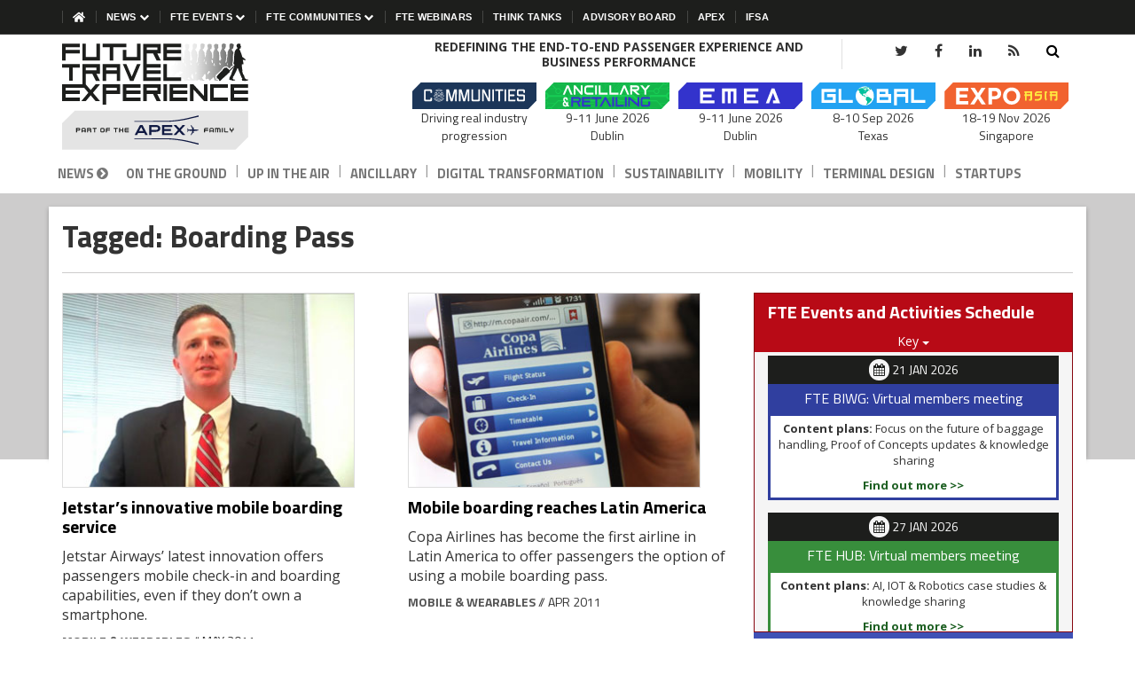

--- FILE ---
content_type: text/html; charset=UTF-8
request_url: https://www.futuretravelexperience.com/tag/boarding-pass/page/4/
body_size: 18069
content:
<!doctype html>
<html class="no-js" lang="en-GB">
<head>
    <meta charset="utf-8">
    <meta http-equiv="x-ua-compatible" content="ie=edge">
    <meta name="viewport" content="width=device-width, initial-scale=1">
    <title>Mobile Boarding Pass &amp; Paperless Boarding Pass – Future Travel Experience Page 4 of 4</title>
    <link rel="apple-touch-icon" sizes="180x180" href="/apple-touch-icon.png">
    <link rel="icon" type="image/png" sizes="32x32" href="/favicon-32x32.png">
    <link rel="icon" type="image/png" sizes="192x192" href="/android-chrome-192x192.png">
    <link rel="icon" type="image/png" sizes="16x16" href="/favicon-16x16.png">
    <link rel="manifest" href="/site.webmanifest">
    <link rel="mask-icon" href="/safari-pinned-tab.svg" color="#444444">
    <meta name="msapplication-TileColor" content="#ffc40d">
    <meta name="msapplication-TileImage" content="/mstile-144x144.png">
    <meta name="theme-color" content="#ffffff">
    <!-- clarity -->
<script type="text/javascript">(function(c,l,a,r,i,t,y){c[a]=c[a]||function(){(c[a].q=c[a].q||[]).push(arguments)};t=l.createElement(r);t.async=1;t.src="https://www.clarity.ms/tag/"+i+"?ref=gtm2";y=l.getElementsByTagName(r)[0];y.parentNode.insertBefore(t,y);})(window,document,"clarity","script","kmyi0rzu6x");</script>
<!-- clarity -->
<!-- linkedin -->
<script type="text/javascript">
_linkedin_partner_id = "3354113";
window._linkedin_data_partner_ids = window._linkedin_data_partner_ids || [];
window._linkedin_data_partner_ids.push(_linkedin_partner_id);
</script><script type="text/javascript">
(function(l) {
if (!l){window.lintrk = function(a,b){window.lintrk.q.push([a,b])};
window.lintrk.q=[]}
var s = document.getElementsByTagName("script")[0];
var b = document.createElement("script");
b.type = "text/javascript";b.async = true;
b.src = "https://snap.licdn.com/li.lms-analytics/insight.min.js";
s.parentNode.insertBefore(b, s);})(window.lintrk);
</script>
<noscript>
<img height="1" width="1" style="display:none;" alt="" src="https://px.ads.linkedin.com/collect/?pid=3354113&fmt=gif" />
</noscript>
<!-- linkedin -->
<script>
/* Google Tag Manager */
(function(w, d, s, l, i) {
    w[l] = w[l] || [];
    w[l].push({
        'gtm.start': new Date().getTime(),
        event: 'gtm.js'
    });
    var f = d.getElementsByTagName(s)[0],
        j = d.createElement(s),
        dl = l != 'dataLayer' ? '&l=' + l : '';
    j.async = true;
    j.src =
        'https://www.googletagmanager.com/gtm.js?id=' + i + dl;
    f.parentNode.insertBefore(j, f);
})(window, document, 'script', 'dataLayer', 'GTM-NSB5XK5');
</script>
<script>
    window.dataLayer = window.dataLayer || [];
    function gtag() {
        dataLayer.push(arguments);
    }
    gtag('js', new Date());

    // Function to get cookie by name
    function getCookie(name) {
        let cookieArr = document.cookie.split(";");
        for (let i = 0; i < cookieArr.length; i++) {
            let cookiePair = cookieArr[i].split("=");
            if (name == cookiePair[0].trim()) {
                return decodeURIComponent(cookiePair[1]);
            }
        }
        return null;
    }

    // Get the cc_cookie
    let cookieConsent = getCookie('cc_cookie');
    
    if (cookieConsent === null) {
        // If cookie doesn't exist, set default consent
        gtag('consent', 'default', {
            'ad_storage': 'denied',
            'analytics_storage': 'granted',
            'functionality_storage': 'denied',
            'personalization_storage': 'denied',
            'security_storage': 'denied',
            'ad_personalization': 'denied',
            'ad_user_data': 'denied'
        });
    } else {
        // If cookie exists, parse it and check for performance consent
        console.log('cookie is there');
        try {
            cookieConsent = JSON.parse(cookieConsent);
            if (cookieConsent.categories.includes('performance')) {
                console.log('performance true');
                // gtag('consent', 'update', {
                //     'ad_storage': 'granted',
                //     'analytics_storage': 'granted',
                //     'functionality_storage': 'granted',
                //     'personalization_storage': 'granted',
                //     'security_storage': 'granted',
                //     'ad_personalization': 'granted',
                //     'ad_user_data': 'granted'
                // });
            } else {
                console.log('performance not there');
                // gtag('consent', 'default', {
                //     'ad_storage': 'denied',
                //     'analytics_storage': 'denied',
                //     'functionality_storage': 'denied',
                //     'personalization_storage': 'denied',
                //     'security_storage': 'granted',
                //     'ad_personalization': 'denied',
                //     'ad_user_data': 'denied'
                // });
            }
        } catch (e) {
            console.error("Error parsing cookie: ", e);
            // gtag('consent', 'default', {
            //     'ad_storage': 'denied',
            //     'analytics_storage': 'denied',
            //     'functionality_storage': 'denied',
            //     'personalization_storage': 'denied',
            //     'security_storage': 'denied',
            //     'ad_personalization': 'denied',
            //     'ad_user_data': 'denied'
            // });
        }
    }
</script>
    <meta name='robots' content='index, follow, max-image-preview:large, max-snippet:-1, max-video-preview:-1' />
	<style>img:is([sizes="auto" i], [sizes^="auto," i]) { contain-intrinsic-size: 3000px 1500px }</style>
	
	<!-- This site is optimized with the Yoast SEO Premium plugin v26.1 (Yoast SEO v26.7) - https://yoast.com/wordpress/plugins/seo/ -->
	<meta name="description" content="The latest developments of paperless boarding technology, such as mobile 2d bar coded boarding pass, NFC-enabled mobile phones boarding pass, etc. Page 4 of 4" />
	<link rel="canonical" href="https://www.futuretravelexperience.com/tag/boarding-pass/page/4/" />
	<link rel="prev" href="https://www.futuretravelexperience.com/tag/boarding-pass/page/3/" />
	<meta property="og:locale" content="en_GB" />
	<meta property="og:type" content="article" />
	<meta property="og:title" content="Boarding Pass Archives" />
	<meta property="og:description" content="The latest developments of paperless boarding technology, such as mobile 2d bar coded boarding pass, NFC-enabled mobile phones boarding pass, etc." />
	<meta property="og:url" content="https://www.futuretravelexperience.com/tag/boarding-pass/" />
	<meta property="og:site_name" content="Future Travel Experience" />
	<meta property="og:image" content="https://www.futuretravelexperience.com/wp-content/uploads/2021/03/fte-logo-2021-1200x630.jpg" />
	<meta property="og:image:width" content="1200" />
	<meta property="og:image:height" content="630" />
	<meta property="og:image:type" content="image/jpeg" />
	<meta name="twitter:card" content="summary_large_image" />
	<meta name="twitter:site" content="@futuretravelx" />
	<script type="application/ld+json" class="yoast-schema-graph">{
	    "@context": "https://schema.org",
	    "@graph": [
	        {
	            "@type": "CollectionPage",
	            "@id": "https://www.futuretravelexperience.com/tag/boarding-pass/",
	            "url": "https://www.futuretravelexperience.com/tag/boarding-pass/page/4/",
	            "name": "Mobile Boarding Pass & Paperless Boarding Pass – Future Travel Experience",
	            "isPartOf": {
	                "@id": "https://www.futuretravelexperience.com/#website"
	            },
	            "primaryImageOfPage": {
	                "@id": "https://www.futuretravelexperience.com/tag/boarding-pass/page/4/#primaryimage"
	            },
	            "image": {
	                "@id": "https://www.futuretravelexperience.com/tag/boarding-pass/page/4/#primaryimage"
	            },
	            "thumbnailUrl": "https://www.futuretravelexperience.com/wp-content/uploads/2011/05/NL260511-mobile-tech-jetstar-mobile-boarding-thumb.jpg",
	            "description": "The latest developments of paperless boarding technology, such as mobile 2d bar coded boarding pass, NFC-enabled mobile phones boarding pass, etc.",
	            "breadcrumb": {
	                "@id": "https://www.futuretravelexperience.com/tag/boarding-pass/page/4/#breadcrumb"
	            },
	            "inLanguage": "en-GB"
	        },
	        {
	            "@type": "ImageObject",
	            "inLanguage": "en-GB",
	            "@id": "https://www.futuretravelexperience.com/tag/boarding-pass/page/4/#primaryimage",
	            "url": "https://www.futuretravelexperience.com/wp-content/uploads/2011/05/NL260511-mobile-tech-jetstar-mobile-boarding-thumb.jpg",
	            "contentUrl": "https://www.futuretravelexperience.com/wp-content/uploads/2011/05/NL260511-mobile-tech-jetstar-mobile-boarding-thumb.jpg",
	            "width": "330",
	            "height": "220",
	            "caption": "Jetstar’s innovative mobile boarding service"
	        },
	        {
	            "@type": "BreadcrumbList",
	            "@id": "https://www.futuretravelexperience.com/tag/boarding-pass/page/4/#breadcrumb",
	            "itemListElement": [
	                {
	                    "@type": "ListItem",
	                    "position": 1,
	                    "name": "Home",
	                    "item": "https://www.futuretravelexperience.com/"
	                },
	                {
	                    "@type": "ListItem",
	                    "position": 2,
	                    "name": "Boarding Pass"
	                }
	            ]
	        },
	        {
	            "@type": "WebSite",
	            "@id": "https://www.futuretravelexperience.com/#website",
	            "url": "https://www.futuretravelexperience.com/",
	            "name": "Future Travel Experience",
	            "description": "Redefining The End-to-end Passenger Experience And Business Performance",
	            "publisher": {
	                "@id": "https://www.futuretravelexperience.com/#organization"
	            },
	            "potentialAction": [
	                {
	                    "@type": "SearchAction",
	                    "target": {
	                        "@type": "EntryPoint",
	                        "urlTemplate": "https://www.futuretravelexperience.com/search/?q={search_term_string}"
	                    },
	                    "query-input": {
	                        "@type": "PropertyValueSpecification",
	                        "valueRequired": true,
	                        "valueName": "search_term_string"
	                    }
	                }
	            ],
	            "inLanguage": "en-GB"
	        },
	        {
	            "@type": "Organization",
	            "@id": "https://www.futuretravelexperience.com/#organization",
	            "name": "Future Travel Experience",
	            "alternateName": "FTE",
	            "url": "https://www.futuretravelexperience.com/",
	            "logo": {
	                "@type": "ImageObject",
	                "inLanguage": "en-GB",
	                "@id": "https://www.futuretravelexperience.com/#/schema/logo/image/",
	                "url": "https://www.futuretravelexperience.com/wp-content/uploads/2018/07/fte-logo.png",
	                "contentUrl": "https://www.futuretravelexperience.com/wp-content/uploads/2018/07/fte-logo.png",
	                "width": 200,
	                "height": 66,
	                "caption": "Future Travel Experience"
	            },
	            "image": {
	                "@id": "https://www.futuretravelexperience.com/#/schema/logo/image/"
	            },
	            "sameAs": [
	                "https://www.facebook.com/futuretravelx",
	                "https://x.com/futuretravelx",
	                "https://www.linkedin.com/company/future-travel-experience/",
	                "https://www.reddit.com/user/FutureTraveleX"
	            ]
	        }
	    ]
	}</script>
	<!-- / Yoast SEO Premium plugin. -->


<link rel='dns-prefetch' href='//www.google.com' />
<link rel="alternate" type="application/rss+xml" title="Future Travel Experience &raquo; Feed" href="https://www.futuretravelexperience.com/feed/" />
<link rel="alternate" type="application/rss+xml" title="Future Travel Experience &raquo; Boarding Pass Tag Feed" href="https://www.futuretravelexperience.com/tag/boarding-pass/feed/" />
<link rel='stylesheet' id='wp-block-library-css' href='https://www.futuretravelexperience.com/wp-includes/css/dist/block-library/style.min.css?ver=abee0e7bca6fad52e3e474a814286c2c' type='text/css' media='all' />
<style id='classic-theme-styles-inline-css' type='text/css'>
/*! This file is auto-generated */
.wp-block-button__link{color:#fff;background-color:#32373c;border-radius:9999px;box-shadow:none;text-decoration:none;padding:calc(.667em + 2px) calc(1.333em + 2px);font-size:1.125em}.wp-block-file__button{background:#32373c;color:#fff;text-decoration:none}
</style>
<style id='global-styles-inline-css' type='text/css'>
:root{--wp--preset--aspect-ratio--square: 1;--wp--preset--aspect-ratio--4-3: 4/3;--wp--preset--aspect-ratio--3-4: 3/4;--wp--preset--aspect-ratio--3-2: 3/2;--wp--preset--aspect-ratio--2-3: 2/3;--wp--preset--aspect-ratio--16-9: 16/9;--wp--preset--aspect-ratio--9-16: 9/16;--wp--preset--color--black: #000000;--wp--preset--color--cyan-bluish-gray: #abb8c3;--wp--preset--color--white: #ffffff;--wp--preset--color--pale-pink: #f78da7;--wp--preset--color--vivid-red: #cf2e2e;--wp--preset--color--luminous-vivid-orange: #ff6900;--wp--preset--color--luminous-vivid-amber: #fcb900;--wp--preset--color--light-green-cyan: #7bdcb5;--wp--preset--color--vivid-green-cyan: #00d084;--wp--preset--color--pale-cyan-blue: #8ed1fc;--wp--preset--color--vivid-cyan-blue: #0693e3;--wp--preset--color--vivid-purple: #9b51e0;--wp--preset--gradient--vivid-cyan-blue-to-vivid-purple: linear-gradient(135deg,rgba(6,147,227,1) 0%,rgb(155,81,224) 100%);--wp--preset--gradient--light-green-cyan-to-vivid-green-cyan: linear-gradient(135deg,rgb(122,220,180) 0%,rgb(0,208,130) 100%);--wp--preset--gradient--luminous-vivid-amber-to-luminous-vivid-orange: linear-gradient(135deg,rgba(252,185,0,1) 0%,rgba(255,105,0,1) 100%);--wp--preset--gradient--luminous-vivid-orange-to-vivid-red: linear-gradient(135deg,rgba(255,105,0,1) 0%,rgb(207,46,46) 100%);--wp--preset--gradient--very-light-gray-to-cyan-bluish-gray: linear-gradient(135deg,rgb(238,238,238) 0%,rgb(169,184,195) 100%);--wp--preset--gradient--cool-to-warm-spectrum: linear-gradient(135deg,rgb(74,234,220) 0%,rgb(151,120,209) 20%,rgb(207,42,186) 40%,rgb(238,44,130) 60%,rgb(251,105,98) 80%,rgb(254,248,76) 100%);--wp--preset--gradient--blush-light-purple: linear-gradient(135deg,rgb(255,206,236) 0%,rgb(152,150,240) 100%);--wp--preset--gradient--blush-bordeaux: linear-gradient(135deg,rgb(254,205,165) 0%,rgb(254,45,45) 50%,rgb(107,0,62) 100%);--wp--preset--gradient--luminous-dusk: linear-gradient(135deg,rgb(255,203,112) 0%,rgb(199,81,192) 50%,rgb(65,88,208) 100%);--wp--preset--gradient--pale-ocean: linear-gradient(135deg,rgb(255,245,203) 0%,rgb(182,227,212) 50%,rgb(51,167,181) 100%);--wp--preset--gradient--electric-grass: linear-gradient(135deg,rgb(202,248,128) 0%,rgb(113,206,126) 100%);--wp--preset--gradient--midnight: linear-gradient(135deg,rgb(2,3,129) 0%,rgb(40,116,252) 100%);--wp--preset--font-size--small: 13px;--wp--preset--font-size--medium: 20px;--wp--preset--font-size--large: 36px;--wp--preset--font-size--x-large: 42px;--wp--preset--spacing--20: 0.44rem;--wp--preset--spacing--30: 0.67rem;--wp--preset--spacing--40: 1rem;--wp--preset--spacing--50: 1.5rem;--wp--preset--spacing--60: 2.25rem;--wp--preset--spacing--70: 3.38rem;--wp--preset--spacing--80: 5.06rem;--wp--preset--shadow--natural: 6px 6px 9px rgba(0, 0, 0, 0.2);--wp--preset--shadow--deep: 12px 12px 50px rgba(0, 0, 0, 0.4);--wp--preset--shadow--sharp: 6px 6px 0px rgba(0, 0, 0, 0.2);--wp--preset--shadow--outlined: 6px 6px 0px -3px rgba(255, 255, 255, 1), 6px 6px rgba(0, 0, 0, 1);--wp--preset--shadow--crisp: 6px 6px 0px rgba(0, 0, 0, 1);}:where(.is-layout-flex){gap: 0.5em;}:where(.is-layout-grid){gap: 0.5em;}body .is-layout-flex{display: flex;}.is-layout-flex{flex-wrap: wrap;align-items: center;}.is-layout-flex > :is(*, div){margin: 0;}body .is-layout-grid{display: grid;}.is-layout-grid > :is(*, div){margin: 0;}:where(.wp-block-columns.is-layout-flex){gap: 2em;}:where(.wp-block-columns.is-layout-grid){gap: 2em;}:where(.wp-block-post-template.is-layout-flex){gap: 1.25em;}:where(.wp-block-post-template.is-layout-grid){gap: 1.25em;}.has-black-color{color: var(--wp--preset--color--black) !important;}.has-cyan-bluish-gray-color{color: var(--wp--preset--color--cyan-bluish-gray) !important;}.has-white-color{color: var(--wp--preset--color--white) !important;}.has-pale-pink-color{color: var(--wp--preset--color--pale-pink) !important;}.has-vivid-red-color{color: var(--wp--preset--color--vivid-red) !important;}.has-luminous-vivid-orange-color{color: var(--wp--preset--color--luminous-vivid-orange) !important;}.has-luminous-vivid-amber-color{color: var(--wp--preset--color--luminous-vivid-amber) !important;}.has-light-green-cyan-color{color: var(--wp--preset--color--light-green-cyan) !important;}.has-vivid-green-cyan-color{color: var(--wp--preset--color--vivid-green-cyan) !important;}.has-pale-cyan-blue-color{color: var(--wp--preset--color--pale-cyan-blue) !important;}.has-vivid-cyan-blue-color{color: var(--wp--preset--color--vivid-cyan-blue) !important;}.has-vivid-purple-color{color: var(--wp--preset--color--vivid-purple) !important;}.has-black-background-color{background-color: var(--wp--preset--color--black) !important;}.has-cyan-bluish-gray-background-color{background-color: var(--wp--preset--color--cyan-bluish-gray) !important;}.has-white-background-color{background-color: var(--wp--preset--color--white) !important;}.has-pale-pink-background-color{background-color: var(--wp--preset--color--pale-pink) !important;}.has-vivid-red-background-color{background-color: var(--wp--preset--color--vivid-red) !important;}.has-luminous-vivid-orange-background-color{background-color: var(--wp--preset--color--luminous-vivid-orange) !important;}.has-luminous-vivid-amber-background-color{background-color: var(--wp--preset--color--luminous-vivid-amber) !important;}.has-light-green-cyan-background-color{background-color: var(--wp--preset--color--light-green-cyan) !important;}.has-vivid-green-cyan-background-color{background-color: var(--wp--preset--color--vivid-green-cyan) !important;}.has-pale-cyan-blue-background-color{background-color: var(--wp--preset--color--pale-cyan-blue) !important;}.has-vivid-cyan-blue-background-color{background-color: var(--wp--preset--color--vivid-cyan-blue) !important;}.has-vivid-purple-background-color{background-color: var(--wp--preset--color--vivid-purple) !important;}.has-black-border-color{border-color: var(--wp--preset--color--black) !important;}.has-cyan-bluish-gray-border-color{border-color: var(--wp--preset--color--cyan-bluish-gray) !important;}.has-white-border-color{border-color: var(--wp--preset--color--white) !important;}.has-pale-pink-border-color{border-color: var(--wp--preset--color--pale-pink) !important;}.has-vivid-red-border-color{border-color: var(--wp--preset--color--vivid-red) !important;}.has-luminous-vivid-orange-border-color{border-color: var(--wp--preset--color--luminous-vivid-orange) !important;}.has-luminous-vivid-amber-border-color{border-color: var(--wp--preset--color--luminous-vivid-amber) !important;}.has-light-green-cyan-border-color{border-color: var(--wp--preset--color--light-green-cyan) !important;}.has-vivid-green-cyan-border-color{border-color: var(--wp--preset--color--vivid-green-cyan) !important;}.has-pale-cyan-blue-border-color{border-color: var(--wp--preset--color--pale-cyan-blue) !important;}.has-vivid-cyan-blue-border-color{border-color: var(--wp--preset--color--vivid-cyan-blue) !important;}.has-vivid-purple-border-color{border-color: var(--wp--preset--color--vivid-purple) !important;}.has-vivid-cyan-blue-to-vivid-purple-gradient-background{background: var(--wp--preset--gradient--vivid-cyan-blue-to-vivid-purple) !important;}.has-light-green-cyan-to-vivid-green-cyan-gradient-background{background: var(--wp--preset--gradient--light-green-cyan-to-vivid-green-cyan) !important;}.has-luminous-vivid-amber-to-luminous-vivid-orange-gradient-background{background: var(--wp--preset--gradient--luminous-vivid-amber-to-luminous-vivid-orange) !important;}.has-luminous-vivid-orange-to-vivid-red-gradient-background{background: var(--wp--preset--gradient--luminous-vivid-orange-to-vivid-red) !important;}.has-very-light-gray-to-cyan-bluish-gray-gradient-background{background: var(--wp--preset--gradient--very-light-gray-to-cyan-bluish-gray) !important;}.has-cool-to-warm-spectrum-gradient-background{background: var(--wp--preset--gradient--cool-to-warm-spectrum) !important;}.has-blush-light-purple-gradient-background{background: var(--wp--preset--gradient--blush-light-purple) !important;}.has-blush-bordeaux-gradient-background{background: var(--wp--preset--gradient--blush-bordeaux) !important;}.has-luminous-dusk-gradient-background{background: var(--wp--preset--gradient--luminous-dusk) !important;}.has-pale-ocean-gradient-background{background: var(--wp--preset--gradient--pale-ocean) !important;}.has-electric-grass-gradient-background{background: var(--wp--preset--gradient--electric-grass) !important;}.has-midnight-gradient-background{background: var(--wp--preset--gradient--midnight) !important;}.has-small-font-size{font-size: var(--wp--preset--font-size--small) !important;}.has-medium-font-size{font-size: var(--wp--preset--font-size--medium) !important;}.has-large-font-size{font-size: var(--wp--preset--font-size--large) !important;}.has-x-large-font-size{font-size: var(--wp--preset--font-size--x-large) !important;}
:where(.wp-block-post-template.is-layout-flex){gap: 1.25em;}:where(.wp-block-post-template.is-layout-grid){gap: 1.25em;}
:where(.wp-block-columns.is-layout-flex){gap: 2em;}:where(.wp-block-columns.is-layout-grid){gap: 2em;}
:root :where(.wp-block-pullquote){font-size: 1.5em;line-height: 1.6;}
</style>
<link rel='stylesheet' id='bootstrap-css' href='https://www.futuretravelexperience.com/wp-content/themes/ftev2/css/fte-bootstrap-02.min.css?ver=61569' type='text/css' media='all' />
<script type="text/javascript" src="https://www.futuretravelexperience.com/wp-includes/js/jquery/jquery.min.js?ver=3.7.1" id="jquery-core-js"></script>
<script type="text/javascript" src="https://www.futuretravelexperience.com/wp-includes/js/jquery/jquery-migrate.min.js?ver=3.4.1" id="jquery-migrate-js"></script>
<link rel="icon" href="https://www.futuretravelexperience.com/wp-content/uploads/2015/08/cropped-fte-icon-32x32.png" sizes="32x32" />
<link rel="icon" href="https://www.futuretravelexperience.com/wp-content/uploads/2015/08/cropped-fte-icon-192x192.png" sizes="192x192" />
<link rel="apple-touch-icon" href="https://www.futuretravelexperience.com/wp-content/uploads/2015/08/cropped-fte-icon-180x180.png" />
<meta name="msapplication-TileImage" content="https://www.futuretravelexperience.com/wp-content/uploads/2015/08/cropped-fte-icon-270x270.png" />
  
</head>
<body>
    <!-- Google Tag Manager (noscript) -->
    <noscript><iframe src="https://www.googletagmanager.com/ns.html?id=GTM-NSB5XK5" height="0" width="0" style="display:none;visibility:hidden"></iframe></noscript>
    <!-- End Google Tag Manager (noscript) -->
    <!--[if lt IE 8]> <p class="browserupgrade">You are using an <strong>outdated</strong> browser. Please <a href="http://browsehappy.com/">upgrade your browser</a> to improve your experience.</p> <![endif]-->
    <header>
                    <!-- <div style="background: #3333cc; ">
                <div class="container">
                    <div class="row">
                        <div class="col-12 col-xs-12 text-center">
                            <a class="mq-nv" href="/fte-global/why-visit/" style=" display: block; line-height: 19px; font-size: 16px; padding-top: 6px; background: #3333cc; color: #fff; padding-bottom: 6px;">🚨 Just 1 week to go until FTE Global. Here's why you should be there >></a>
                        </div>
                    </div>
                </div>
            </div> -->
                    <div class="header-ts">
  <div class="container">
    <div class="row">
      <div class="col-12 col-xs-12">
        <div class="wrapper">
          <div class="header-item-left">
            <div class="overlay"></div>

            <nav class="menu" role="navigation" aria-label="Main navigation">
              <div class="menu-mobile-header">
                <button type="button" class="menu-mobile-close" aria-label="Close menu">
                  <i class="fa fa-times" aria-hidden="true"></i>
                </button>
              </div>
              <div class="fte-mobile-nav-wrapper">
<ul class="menu-section base-mobile-menu">
        <li class="menu-item-has-children dsk-hide  navbar-header-default">
        <a href ><i class="fa fa-chevron-down" aria-hidden="true"></i></a>
        <div class="menu-subs menu-mega menu-column-1 news-dropdown  ">
            <div class="list-item">
                <ul>
                                    </ul>
            </div>
        </div>
    </li>
    <li class="hm-link"><a href="/"><img src="https://www.futuretravelexperience.com/wp-content/themes/ftev2/img/home-solid.svg" alt="" width="14" height="12.44" style="width: 14px;"></a>
    </li>
    <li class="menu-item-has-children">
        <a href="#">News <i class="fa fa-chevron-down" aria-hidden="true"></i></a>
        <div class="menu-subs menu-mega menu-column-1 news-dropdown  ">
            <div class="list-item">
                <ul>
                    <li class="mb-hide"><a href="/">News <i class="fa fa-chevron-circle-right hidden-xs"></i></a></li>
<li ><a href="/on-the-ground/">On the Ground</a></li>
<li role="separator" class="divider-horizontal"><span>|</span></li>
<li ><a href="/up-in-the-air/">Up in the Air</a></li>
<li role="separator" class="divider-horizontal"><span>|</span></li>
<li ><a href="/ancillary/">Ancillary</a></li>
<li role="separator" class="divider-horizontal"><span>|</span></li>
<li ><a href="/digital-transformation/">Digital Transformation</a></li>
<li role="separator" class="divider-horizontal"><span>|</span></li>
<li ><a href="/sustainability/">Sustainability</a></li>
<li role="separator" class="divider-horizontal"><span>|</span></li>
<li ><a href="/mobility/">Mobility</a></li>
<li role="separator" class="divider-horizontal"><span>|</span></li>
<li ><a href="/terminal-design/">Terminal Design</a></li>
<li role="separator" class="divider-horizontal"><span>|</span></li>
<li ><a href="/startups/">Startups</a></li>                </ul>
            </div>
        </div>
    </li>
    <li class="menu-item-has-children">
        <a href="#">FTE Events <i class="fa fa-chevron-down" aria-hidden="true"></i></a>
        <div class="menu-subs menu-mega menu-column-1">
            <div class="list-item">
                <ul>
                    <li><a href="/world-innovation-summit/">FTE World Innovation Summit</a></li>
                    <li><a href="/fte-emea/" >APEX FTE EMEA</a></li>
                    <li><a href="/fte-ancillary/">APEX FTE Ancillary & Retailing</a></li>
                    <li><a href="/fte-global/">FTE Global</a></li>
                    <li><a href="/fteasia/">APEX FTE Asia Expo</a></li>
                </ul>
            </div>
        </div>
    </li>
    <li class="menu-item-has-children">
        <a href="/fte-communities/">FTE Communities <i class="fa fa-chevron-down" aria-hidden="true"></i></a>
        <div class="menu-subs menu-mega menu-column-1">
            <div class="list-item">
                <ul>
                    <li><a title="FTE Digital, Innovation & Startup Hub" href="https://www.fte-hub.com/?utm_source=fte-website&utm_medium=top-badge&utm_campaign=ongoing">FTE Digital, Innovation & Startup Hub</a></li>
                    <li><a title="FTE Baggage Innovation Working Group" href="/fte-baggage-innovation-working-groups/">FTE Baggage Innovation Working Group</a></li>
                    <li><a title="FTE World Ancillary & Retailing Working Group" href="/fte-world-airport-retailing-working-group/">FTE World Ancillary & Retailing Working Group</a></li>
                </ul>
            </div>
        </div>
    </li>
    <li><a href="/fte-webinars/">FTE Webinars</a></li>
    <li><a href="/think-tanks/">Think Tanks</a></li>
    <li><a href="/advisory-board/">Advisory Board</a></li>
    <li><a class="nav-link" href="https://apex.aero/" target="_BLANK">APEX</a></li>
    <li><a class="nav-link" href="https://ifsa.apex.aero/" target="_BLANK">IFSA</a></li>
</ul>
</div>            </nav>
          </div>

          <div class="header-item-right">
            <button
              type="button"
              class="menu-mobile-trigger"
              aria-label="Toggle menu"
              aria-expanded="false"
            >
              <span></span><span></span><span></span>
            </button>
          </div>
        </div>
      </div>
    </div>
  </div>
</div>        <div class="container">
    <div class="row">
        <div class="col-xs-12 col-sm-3 col-md-3">
            <a href="/" aria-label="Future Travel Experience"><img src="https://www.futuretravelexperience.com/wp-content/uploads/lg-chc/futuretravelexperience-logo-apex-version.svg" alt="Future Travel Experience logo" class="img-responsive header-logo center-block-xs" width="210" height="120" style="max-width:210px;width: 100%;height: auto;"></a>
            <br class="visible-xs" />
        </div>
        <div class="col-xs-12 col-sm-8 col-md-8 col-sm-offset-1 col-md-offset text-center hidden-xs">
            <div class="row">
                <div class="col-xs-12 col-md-8">
                    <p class="fte-tagline small text-uppercase" style="font-size: 14px;text-align: center;border-right: 1px solid #e0e0e0;line-height: 17px;margin-top: 5px;padding-right: 13px;">REDEFINING THE END-TO-END PASSENGER EXPERIENCE AND BUSINESS PERFORMANCE</p>
                </div>
                <div class="col-xs-12 col-md-4">
                    <div style="display: inline-block;">
                        <ul class="nav navbar-nav navbar-right navbar-search visible-md visible-lg">
                            <li>
                                <form action="/search/">
                                    <input type="text" class="form-control nav-search-input" name="q" id="q" value="" autocomplete="off" placeholder="Search" style="display:none;">
                                </form>
                            </li>
                            <li>
                                <a href="#" id="search-toggle" data-target="#q"><i class="fa fa-search"></i></a>
                            </li>
                        </ul>
                        <ul class="nav navbar-nav navbar-right visible-md">
                            <li>
                                <a href="#" class="dropdown-toggle" data-toggle="dropdown" role="button" aria-haspopup="true" aria-expanded="false"><i class="fa fa-plus"></i></a>
                                <ul class="dropdown-menu nav navbar-nav">
                                    <li><a href="https://twitter.com/futuretravelx" class="twitter-hover"><i class="fa fa-twitter twitter-hover"></i></a></li>
                                    <li><a href="https://www.facebook.com/futuretravelx/" class="facebook-hover"><i class="fa fa-facebook facebook-hover"></i></a></li>
                                    <li><a href="https://www.linkedin.com/groups/3767446" class="linkedin-hover"><i class="fa fa-linkedin linkedin-hover"></i></a></li>
                                    <li><a href="https://plus.google.com/+Futuretravelexperience" class="google-plus-hover"><i class="fa fa-google-plus google-plus-hover"></i></a></li>
                                    <li><a href="/feed/" class="rss-feed-hover"><i class="fa fa-rss rss-feed-hover"></i></a></li>
                                </ul>
                            </li>
                        </ul>
                        <ul class="nav navbar-nav list-inline nav-search-ul visible-xs">
                            <li>
                                <form action="/search/">
                                    <div class="input-group">
                                        <input type="text" class="form-control nav-search-input" name="q" id="q" value="" autocomplete="off" placeholder="Search">
                                        <span class="input-group-btn">
                                            <button class="btn btn-default" type="submit"><i class="fa fa-search"></i></button>
                                        </span>
                                    </div>
                                </form>
                            </li>
                        </ul>
                        <ul class="nav navbar-nav navbar-right visible-lg">
                            <li><a target="_BLANK" href="https://twitter.com/futuretravelx" class="twitter-hover"><i class="fa fa-twitter twitter-hover"></i></a></li>
                            <li><a target="_BLANK" href="https://www.facebook.com/futuretravelx/" class="facebook-hover"><i class="fa fa-facebook facebook-hover"></i></a></li>
                            <li><a target="_BLANK" href="https://www.linkedin.com/company/future-travel-experience/" class="linkedin-hover"><i class="fa fa-linkedin linkedin-hover"></i></a></li>
                            <li><a href="/feed/" class="rss-feed-hover"><i class="fa fa-rss rss-feed-hover"></i></a></li>
                        </ul>
                    </div>
                </div>
            </div>
            <ul class="speakers-slider-99 onload-show" style="display: none;">
                <li>
                    <a href="https://www.futuretravelexperience.com/fte-communities/">
                        <img alt="" src="https://www.futuretravelexperience.com/wp-content/uploads/lg-chc/FTE-Communities-logo-bottom-part.svg" width="140" height="29" style="width: 100%;max-width: 140px;height: auto;" class="img-fluid">
                    </a>
                    <span class="small fte-event-info">Driving real industry progression</span>
                </li>
                <li>
                    <a href="https://www.futuretravelexperience.com/fte-ancillary/">
                        <img alt="fte-ancillary-logo" src="https://www.futuretravelexperience.com/wp-content/uploads/lg-chc/fte-ancillary-retailing-logo-bar.svg" width="140" height="29" style="width: 100%;max-width: 140px;height: auto;" class="img-fluid">
                    </a>
                    <span class="small fte-event-info">9-11 June 2026</span>
                    <span class="small fte-event-info">Dublin</span>
                </li>
                <li>
                    <a href="https://www.futuretravelexperience.com/fte-emea/">
                        <img alt="fte-emea-logo" src="https://www.futuretravelexperience.com/wp-content/uploads/lg-chc/fte-emea-expo-logo-bar.svg" width="140" height="29" style="width: 100%;max-width: 140px;height: auto;" class="img-fluid">
                    </a>
                    <span class="small fte-event-info">9-11 June 2026</span>
                    <span class="small fte-event-info">Dublin</span>
                </li>
                <li>
                    <a href="https://www.futuretravelexperience.com/fte-global/">
                        <img alt="fte-global-logo" src="https://www.futuretravelexperience.com/wp-content/uploads/lg-chc/fte-global-logo-bar.svg" width="140" height="29" style="width: 100%;max-width: 140px;height: auto;" class="img-fluid">
                    </a>
                    <span class="small fte-event-info">8-10 Sep 2026</span>
                    <span class="small fte-event-info">Texas</span>
                </li>
                <li>
                    <a href="https://www.futuretravelexperience.com/fteasia/">
                        <img alt="fte-asia-expo-logo" src="https://www.futuretravelexperience.com/wp-content/uploads/lg-chc/fte-asia-expo-logo-bar-2026.svg" width="140" height="29" style="width: 100%;max-width: 140px;height: auto;" class="img-fluid">
                    </a>
                    <span class="small fte-event-info">18-19 Nov 2026</span>
                    <span class="small fte-event-info">Singapore</span>
                </li>
            </ul>
        </div>
    </div>
    <p class="fte-tagline text-uppercase small text-center-xs visible-xs">REDEFINING THE END-TO-END PASSENGER EXPERIENCE AND BUSINESS PERFORMANCE</p>
</div>
<nav class="hidden-print" role="navigation">
    <div id="navbar-collapse" class="navbar-collapse cbp-spmenu cbp-spmenu-vertical cbp-spmenu-left">
        <div class="visible-xs">
             
        </div>
        <div class="navbar fte-navbar-primary">
            <div class="container">
                <ul class="nav navbar-nav navbar-left text-uppercase">
                    <li class="mb-hide"><a href="/">News <i class="fa fa-chevron-circle-right hidden-xs"></i></a></li>
<li ><a href="/on-the-ground/">On the Ground</a></li>
<li role="separator" class="divider-horizontal"><span>|</span></li>
<li ><a href="/up-in-the-air/">Up in the Air</a></li>
<li role="separator" class="divider-horizontal"><span>|</span></li>
<li ><a href="/ancillary/">Ancillary</a></li>
<li role="separator" class="divider-horizontal"><span>|</span></li>
<li ><a href="/digital-transformation/">Digital Transformation</a></li>
<li role="separator" class="divider-horizontal"><span>|</span></li>
<li ><a href="/sustainability/">Sustainability</a></li>
<li role="separator" class="divider-horizontal"><span>|</span></li>
<li ><a href="/mobility/">Mobility</a></li>
<li role="separator" class="divider-horizontal"><span>|</span></li>
<li ><a href="/terminal-design/">Terminal Design</a></li>
<li role="separator" class="divider-horizontal"><span>|</span></li>
<li ><a href="/startups/">Startups</a></li>                </ul>
            </div>
        </div>
            </div>
</nav>
    <div class="fte-content-bg visible-md visible-lg">
        <div class="container fte-content-bg-box-shadow"></div>
    </div>
    </header>
    <div class="fte-content">
<div class="container container-main">
        <section class="section">
                <div class="row">
            <div class="col-md-12">
                <h1 class="h2 h-margin-top-none h-margin-bottom-primary"><strong>Tagged: Boarding Pass</strong></h1>
                <hr>
            </div>
        </div>
                <div class="row">
            <div class="col-md-8" role="region" aria-label="Top Stories">
                 
<div class="row">
    <div class="col-sm-6">
        <article><a href="/2011/05/jetstars-innovative-mobile-boarding-service/" title="Jetstar’s innovative mobile boarding service"><img width="330" height="220" src="https://www.futuretravelexperience.com/wp-content/uploads/2011/05/NL260511-mobile-tech-jetstar-mobile-boarding-thumb.jpg" class="img-responsive wp-post-image" alt="Jetstar’s innovative mobile boarding service" decoding="async" fetchpriority="high" srcset="https://www.futuretravelexperience.com/wp-content/uploads/2011/05/NL260511-mobile-tech-jetstar-mobile-boarding-thumb.jpg 330w, https://www.futuretravelexperience.com/wp-content/uploads/2011/05/NL260511-mobile-tech-jetstar-mobile-boarding-thumb-300x200.jpg 300w, https://www.futuretravelexperience.com/wp-content/uploads/2011/05/NL260511-mobile-tech-jetstar-mobile-boarding-thumb-80x53.jpg 80w, https://www.futuretravelexperience.com/wp-content/uploads/2011/05/NL260511-mobile-tech-jetstar-mobile-boarding-thumb-120x80.jpg 120w, https://www.futuretravelexperience.com/wp-content/uploads/2011/05/NL260511-mobile-tech-jetstar-mobile-boarding-thumb-150x100.jpg 150w, https://www.futuretravelexperience.com/wp-content/uploads/2011/05/NL260511-mobile-tech-jetstar-mobile-boarding-thumb-60x40.jpg 60w" sizes="(max-width: 330px) 100vw, 330px" /></a><header class="entry-header"><h2 class="entry-title h4"><a href="/2011/05/jetstars-innovative-mobile-boarding-service/"  title="Jetstar’s innovative mobile boarding service">Jetstar’s innovative mobile boarding service</a></h2></header><div class="entry-content"><p>Jetstar Airways’ latest innovation offers passengers mobile check-in and boarding capabilities, even if they don’t own a smartphone.</p></div><div class="entry-meta"><p class="h6 text-uppercase small"><a href="https://www.futuretravelexperience.com/on-the-ground/mobile-wearables/" rel="category tag">Mobile &amp; Wearables</a> // May 2011</p></div></article>    </div>
    <div class="col-sm-6">
        <article><a href="/2011/04/mobile-boarding-reaches-latin-america/" title="Mobile boarding reaches Latin America"><img width="330" height="220" src="https://www.futuretravelexperience.com/wp-content/uploads/2011/04/210411-mobile-tech-copa-airlines-thumb.jpg" class="img-responsive wp-post-image" alt="Mobile boarding reaches Latin America" decoding="async" srcset="https://www.futuretravelexperience.com/wp-content/uploads/2011/04/210411-mobile-tech-copa-airlines-thumb.jpg 330w, https://www.futuretravelexperience.com/wp-content/uploads/2011/04/210411-mobile-tech-copa-airlines-thumb-300x200.jpg 300w, https://www.futuretravelexperience.com/wp-content/uploads/2011/04/210411-mobile-tech-copa-airlines-thumb-80x53.jpg 80w, https://www.futuretravelexperience.com/wp-content/uploads/2011/04/210411-mobile-tech-copa-airlines-thumb-120x80.jpg 120w, https://www.futuretravelexperience.com/wp-content/uploads/2011/04/210411-mobile-tech-copa-airlines-thumb-150x100.jpg 150w, https://www.futuretravelexperience.com/wp-content/uploads/2011/04/210411-mobile-tech-copa-airlines-thumb-60x40.jpg 60w" sizes="(max-width: 330px) 100vw, 330px" /></a><header class="entry-header"><h2 class="entry-title h4"><a href="/2011/04/mobile-boarding-reaches-latin-america/"  title="Mobile boarding reaches Latin America">Mobile boarding reaches Latin America</a></h2></header><div class="entry-content"><p>Copa Airlines has become the first airline in Latin America to offer passengers the option of using a mobile boarding pass.</p></div><div class="entry-meta"><p class="h6 text-uppercase small"><a href="https://www.futuretravelexperience.com/on-the-ground/mobile-wearables/" rel="category tag">Mobile &amp; Wearables</a> // Apr 2011</p></div></article>    </div>
</div>
<div class="row">
    <div class="col-sm-6">
        <article><a href="/2011/03/united-expands-mobile-check-in-and-paperless-boarding/" title="United expands mobile check-in and paperless boarding"><img width="330" height="220" src="https://www.futuretravelexperience.com/wp-content/uploads/2011/03/23032011-united-mobile-check-in.jpg" class="img-responsive wp-post-image" alt="United expands mobile check-in and paperless boarding" decoding="async" srcset="https://www.futuretravelexperience.com/wp-content/uploads/2011/03/23032011-united-mobile-check-in.jpg 330w, https://www.futuretravelexperience.com/wp-content/uploads/2011/03/23032011-united-mobile-check-in-300x200.jpg 300w, https://www.futuretravelexperience.com/wp-content/uploads/2011/03/23032011-united-mobile-check-in-80x53.jpg 80w, https://www.futuretravelexperience.com/wp-content/uploads/2011/03/23032011-united-mobile-check-in-120x80.jpg 120w, https://www.futuretravelexperience.com/wp-content/uploads/2011/03/23032011-united-mobile-check-in-150x100.jpg 150w, https://www.futuretravelexperience.com/wp-content/uploads/2011/03/23032011-united-mobile-check-in-60x40.jpg 60w" sizes="(max-width: 330px) 100vw, 330px" /></a><header class="entry-header"><h2 class="entry-title h4"><a href="/2011/03/united-expands-mobile-check-in-and-paperless-boarding/"  title="United expands mobile check-in and paperless boarding">United expands mobile check-in and paperless boarding</a></h2></header><div class="entry-content"><p>United Airlines has announced that international passengers will now be able to make use of its newly expanded mobile services.</p></div><div class="entry-meta"><p class="h6 text-uppercase small"><a href="https://www.futuretravelexperience.com/on-the-ground/mobile-wearables/" rel="category tag">Mobile &amp; Wearables</a> // Mar 2011</p></div></article>    </div>
    <div class="col-sm-6">
        <article><a href="/2011/03/iata-and-gsma-publish-nfc-white-paper/" title="IATA and GSMA publish NFC white paper"><img width="300" height="200" src="https://www.futuretravelexperience.com/wp-content/uploads/2011/03/15-03-11-IATA-NFC-thumb.png" class="img-responsive wp-post-image" alt="IATA and GSMA publish NFC white paper" decoding="async" srcset="https://www.futuretravelexperience.com/wp-content/uploads/2011/03/15-03-11-IATA-NFC-thumb.png 300w, https://www.futuretravelexperience.com/wp-content/uploads/2011/03/15-03-11-IATA-NFC-thumb-80x53.png 80w, https://www.futuretravelexperience.com/wp-content/uploads/2011/03/15-03-11-IATA-NFC-thumb-120x80.png 120w, https://www.futuretravelexperience.com/wp-content/uploads/2011/03/15-03-11-IATA-NFC-thumb-150x100.png 150w" sizes="(max-width: 300px) 100vw, 300px" /></a><header class="entry-header"><h2 class="entry-title h4"><a href="/2011/03/iata-and-gsma-publish-nfc-white-paper/"  title="IATA and GSMA publish NFC white paper">IATA and GSMA publish NFC white paper</a></h2></header><div class="entry-content"><p>The GSM Association and IATA have developed a white paper outlining the benefits of Near Field Communications (NFC) for the aviation industry.</p></div><div class="entry-meta"><p class="h6 text-uppercase small"><a href="https://www.futuretravelexperience.com/on-the-ground/initiatives/" rel="category tag">Initiatives</a> // Mar 2011</p></div></article>    </div>
</div>
<div class="row">
    <div class="col-sm-6">
        <article><a href="/2011/03/is-the-check-in-process-a-thing-of-the-past/" title="Is the check-in process a thing of the past?"><img width="300" height="200" src="https://www.futuretravelexperience.com/wp-content/uploads/2011/02/is-check-in-dead-thumb.jpg" class="img-responsive wp-post-image" alt="Is the check-in process a thing of the past?" decoding="async" srcset="https://www.futuretravelexperience.com/wp-content/uploads/2011/02/is-check-in-dead-thumb.jpg 300w, https://www.futuretravelexperience.com/wp-content/uploads/2011/02/is-check-in-dead-thumb-80x53.jpg 80w, https://www.futuretravelexperience.com/wp-content/uploads/2011/02/is-check-in-dead-thumb-120x80.jpg 120w, https://www.futuretravelexperience.com/wp-content/uploads/2011/02/is-check-in-dead-thumb-150x100.jpg 150w" sizes="(max-width: 300px) 100vw, 300px" /></a><header class="entry-header"><h2 class="entry-title h4"><a href="/2011/03/is-the-check-in-process-a-thing-of-the-past/"  title="Is the check-in process a thing of the past?">Is the check-in process a thing of the past?</a></h2></header><div class="entry-content"><p>As airlines increasingly explore offsite and automated check-in, the traditional process has been placed under threat, raising the question: ‘Is check-in dead?’</p></div><div class="entry-meta"><p class="h6 text-uppercase small"><a href="https://www.futuretravelexperience.com/on-the-ground/check-in/" rel="category tag">Check-in</a> // Mar 2011</p></div></article>    </div>
    <div class="col-sm-6">
        <article><a href="/2011/03/airlines-embrace-mobile-technology/" title="Airlines embrace mobile technology"><img width="300" height="200" src="https://www.futuretravelexperience.com/wp-content/uploads/2011/02/airlines-embrace-mobile-technology-thumb.jpg" class="img-responsive wp-post-image" alt="Airlines embrace mobile technology" decoding="async" srcset="https://www.futuretravelexperience.com/wp-content/uploads/2011/02/airlines-embrace-mobile-technology-thumb.jpg 300w, https://www.futuretravelexperience.com/wp-content/uploads/2011/02/airlines-embrace-mobile-technology-thumb-80x53.jpg 80w, https://www.futuretravelexperience.com/wp-content/uploads/2011/02/airlines-embrace-mobile-technology-thumb-120x80.jpg 120w, https://www.futuretravelexperience.com/wp-content/uploads/2011/02/airlines-embrace-mobile-technology-thumb-150x100.jpg 150w" sizes="(max-width: 300px) 100vw, 300px" /></a><header class="entry-header"><h2 class="entry-title h4"><a href="/2011/03/airlines-embrace-mobile-technology/"  title="Airlines embrace mobile technology">Airlines embrace mobile technology</a></h2></header><div class="entry-content"><p>The development of apps, mobile check-in and the 2D boarding pass means that mobile technology is playing an increasingly important role in the travel process.</p></div><div class="entry-meta"><p class="h6 text-uppercase small"><a href="https://www.futuretravelexperience.com/on-the-ground/mobile-wearables/" rel="category tag">Mobile &amp; Wearables</a> // Mar 2011</p></div></article>    </div>
</div>
            </div>
            <div class="col-md-4">
                                    <div class="panel panel-fte-cta schedule-panel" style="margin-bottom: 0;">
    <div class="panel-heading">
        <h3 class="panel-title h4"><strong>FTE Events and Activities Schedule</strong></h3>
    </div>
    <div class="key-08">
        <div class="dropdown">
          <a href="#" class="btn btn-default dropdown-toggle" data-toggle="dropdown" style="width: 100%;font-size: 14px;padding: 2px 5px;background: #b80a16;border: 0;margin: 0;color: #fff;margin-top: -2px;">Key
          <span class="caret"></span></a>
          <ul class="dropdown-menu" style=" background: #e6e6e6; padding: 5px 15px; ">
            <li>
                <table style="background: #fff;border: 3px solid #d32f2f;border-radius: 10px;width: 100%;margin-bottom:4px;/* max-width: 810px; */">
                    <tbody>
                        <tr>
                            <td class="key-io fte-event">FTE Show</td>
                            <td class="c-02">Major FTE organised event with exhibition, conferences &amp; social events.</td>
                        </tr>
                    </tbody>
                </table>
            </li>
            <li>
                <table style="background: #fff;border: 3px solid #03A9F4;border-radius: 10px;width: 100%;margin-bottom:4px;">
                    <tbody>
                        <tr>
                            <td class="key-io fte-warwg">FTE WARWG</td>
                            <td class="c-02"> FTE World Airport Retailing Working Group <br></td>
                        </tr>
                    </tbody>
                </table>
            </li>
            <li>
                <table style="background: #fff;border: 3px solid #303f9f;border-radius: 10px;width: 100%;margin-bottom:4px;">
                    <tbody>
                        <tr>
                            <td class="key-io fte-biwg">FTE BIWG</td>
                            <td class="c-02"> FTE Baggage Innovation Working Group <br></td>
                        </tr>
                    </tbody>
                </table>
            </li>
            <li>
                <table style="background: #fff;border: 3px solid #388e3c;border-radius: 10px;width: 100%;margin-bottom:4px;">
                    <tbody>
                        <tr>
                            <td class="key-io fte-hub">FTE HUB</td>
                            <td class="c-02"> FTE Digital, Innovation &amp; Startup Hub <br></td>
                        </tr>
                    </tbody>
                </table>
            </li>
            <li>
                <table style="background: #fff;border: 3px solid #7b1fa2;border-radius: 10px;width: 100%;margin-bottom:4px;">
                    <tbody>
                        <tr>
                            <td class="key-io fte-webinars">FTE Webinar</td>
                            <td class="c-02"> Online education activity <br></td>
                        </tr>
                    </tbody>
                </table>
            </li>
          </ul>
        </div>
    </div>
    <div class="panel-body">
        <span style=" height: 11px; padding: 0; margin: 0; display: block; width: 100%; "></span>
    <ul class="list-timeline list-timeline-primary text-left">
                                                <li class="fte-biwg-wrap tgl-item list-timeline-item p-0 pb-3 pb-lg-4 d-flex flex-wrap flex-column" style="margin-bottom: 50px;" itemscope itemtype="http://schema.org/Event">
                    <div class="box-02 fte-biwg">
                        <meta itemprop="startDate" content="2026-01-21">
                                                    <meta itemprop="eventAttendanceMode" content="https://schema.org/OnlineEventAttendanceMode">

                                                    <div itemprop="location" itemscope itemtype="https://schema.org/VirtualLocation">
                                <meta itemprop="url" content="https://www.futuretravelexperience.com/fte-baggage-innovation-working-groups/">
                            </div>
                                                <h2 style="font-size: 18px;margin: 0;color: #333 !important;padding: 8px;padding-bottom: 10px;">
                            <span class="text-inverse op-8">
                                <i class="fa fa-calendar"></i>
                                                                <time itemprop="startDate" datetime="">
                                    21 Jan 2026                                </time>
                                                            </span>
                            <meta itemprop="url" content="https://www.futuretravelexperience.com/fte-baggage-innovation-working-groups/">
                            <a href="https://www.futuretravelexperience.com/fte-baggage-innovation-working-groups/">
                                <span itemprop="name" class="title-c" style="font-weight: normal; line-height: 20px;">FTE BIWG: Virtual members meeting </span>
                            </a>
                        </h2>
                        <p itemprop="description"><b style="color: #333;">Content plans:</b> Focus on the future of baggage handling, Proof of Concepts updates &amp; knowledge sharing</p>
                                                <a class="s-link" href="https://www.futuretravelexperience.com/fte-baggage-innovation-working-groups/">Find out more >></a>
                    </div>
                </li>
                                    <li class="fte-hub-wrap tgl-item list-timeline-item p-0 pb-3 pb-lg-4 d-flex flex-wrap flex-column" style="margin-bottom: 50px;" itemscope itemtype="http://schema.org/Event">
                    <div class="box-02 fte-hub">
                        <meta itemprop="startDate" content="2026-01-27">
                                                    <meta itemprop="eventAttendanceMode" content="https://schema.org/OnlineEventAttendanceMode">

                                                    <div itemprop="location" itemscope itemtype="https://schema.org/VirtualLocation">
                                <meta itemprop="url" content="https://www.fte-hub.com/">
                            </div>
                                                <h2 style="font-size: 18px;margin: 0;color: #333 !important;padding: 8px;padding-bottom: 10px;">
                            <span class="text-inverse op-8">
                                <i class="fa fa-calendar"></i>
                                                                <time itemprop="startDate" datetime="">
                                    27 Jan 2026                                </time>
                                                            </span>
                            <meta itemprop="url" content="https://www.fte-hub.com/">
                            <a href="https://www.fte-hub.com/">
                                <span itemprop="name" class="title-c" style="font-weight: normal; line-height: 20px;">FTE HUB: Virtual members meeting</span>
                            </a>
                        </h2>
                        <p itemprop="description"><b style="color: #333;">Content plans:</b> AI, IOT &amp; Robotics case studies &amp; knowledge sharing</p>
                                                <a class="s-link" href="https://www.fte-hub.com/">Find out more >></a>
                    </div>
                </li>
                                    <li class="fte-biwg-wrap tgl-item list-timeline-item p-0 pb-3 pb-lg-4 d-flex flex-wrap flex-column" style="margin-bottom: 50px;" itemscope itemtype="http://schema.org/Event">
                    <div class="box-02 fte-biwg">
                        <meta itemprop="startDate" content="2026-02-09">
                                                    <meta itemprop="endDate" content="2026-02-10">
                                                    <meta itemprop="eventAttendanceMode" content="https://schema.org/OnlineEventAttendanceMode">

                                                    
                            <div itemprop="location" itemscope itemtype="https://schema.org/Place">
                                <meta itemprop="name" content="">
                                <div itemprop="address" itemscope itemtype="https://schema.org/PostalAddress">
                                    <meta itemprop="streetAddress" content="">
                                    <meta itemprop="addressLocality" content="">
                                    <meta itemprop="addressRegion" content="">
                                    <meta itemprop="postalCode" content="">
                                    <meta itemprop="addressCountry" content="">
                                </div>
                            </div>
                                                <h2 style="font-size: 18px;margin: 0;color: #333 !important;padding: 8px;padding-bottom: 10px;">
                            <span class="text-inverse op-8">
                                <i class="fa fa-calendar"></i>
                                                                <time itemprop="startDate" datetime="">
                                    09 Feb 2026                                </time>
                                                            </span>
                            <meta itemprop="url" content="https://www.futuretravelexperience.com/fte-baggage-innovation-working-groups/">
                            <a href="https://www.futuretravelexperience.com/fte-baggage-innovation-working-groups/">
                                <span itemprop="name" class="title-c" style="font-weight: normal; line-height: 20px;">FTE BIWG: In-person members-only meeting in Orlando – Hosted by Greater Orlando Aviation Authority </span>
                            </a>
                        </h2>
                        <p itemprop="description"><b style="color: #333;">Content plans:</b> Tour on 11th hosted by GOAA; Networking Day on February 12th </p>
                                                <a class="s-link" href="https://www.futuretravelexperience.com/fte-baggage-innovation-working-groups/">Find out more >></a>
                    </div>
                </li>
                                    <li class="fte-hub-wrap tgl-item list-timeline-item p-0 pb-3 pb-lg-4 d-flex flex-wrap flex-column" style="margin-bottom: 50px;" itemscope itemtype="http://schema.org/Event">
                    <div class="box-02 fte-hub">
                        <meta itemprop="startDate" content="2026-02-24">
                                                    <meta itemprop="eventAttendanceMode" content="https://schema.org/OnlineEventAttendanceMode">

                                                    <div itemprop="location" itemscope itemtype="https://schema.org/VirtualLocation">
                                <meta itemprop="url" content="https://www.fte-hub.com/">
                            </div>
                                                <h2 style="font-size: 18px;margin: 0;color: #333 !important;padding: 8px;padding-bottom: 10px;">
                            <span class="text-inverse op-8">
                                <i class="fa fa-calendar"></i>
                                                                <time itemprop="startDate" datetime="">
                                    24 Feb 2026                                </time>
                                                            </span>
                            <meta itemprop="url" content="https://www.fte-hub.com/">
                            <a href="https://www.fte-hub.com/">
                                <span itemprop="name" class="title-c" style="font-weight: normal; line-height: 20px;">FTE HUB: Virtual members meeting</span>
                            </a>
                        </h2>
                        <p itemprop="description"><b style="color: #333;">Content plans:</b>  AI, IOT &amp; Robotics case studies &amp; knowledge sharing</p>
                                                <a class="s-link" href="https://www.fte-hub.com/">Find out more >></a>
                    </div>
                </li>
                                    <li class="fte-biwg-wrap tgl-item list-timeline-item p-0 pb-3 pb-lg-4 d-flex flex-wrap flex-column" style="margin-bottom: 50px;" itemscope itemtype="http://schema.org/Event">
                    <div class="box-02 fte-biwg">
                        <meta itemprop="startDate" content="2026-03-16">
                                                    <meta itemprop="eventAttendanceMode" content="https://schema.org/OnlineEventAttendanceMode">

                                                    
                            <div itemprop="location" itemscope itemtype="https://schema.org/Place">
                                <meta itemprop="name" content="">
                                <div itemprop="address" itemscope itemtype="https://schema.org/PostalAddress">
                                    <meta itemprop="streetAddress" content="">
                                    <meta itemprop="addressLocality" content="">
                                    <meta itemprop="addressRegion" content="">
                                    <meta itemprop="postalCode" content="">
                                    <meta itemprop="addressCountry" content="">
                                </div>
                            </div>
                                                <h2 style="font-size: 18px;margin: 0;color: #333 !important;padding: 8px;padding-bottom: 10px;">
                            <span class="text-inverse op-8">
                                <i class="fa fa-calendar"></i>
                                                                <time itemprop="startDate" datetime="">
                                    16 Mar 2026                                </time>
                                                            </span>
                            <meta itemprop="url" content="https://www.futuretravelexperience.com/fte-baggage-innovation-working-groups/">
                            <a href="https://www.futuretravelexperience.com/fte-baggage-innovation-working-groups/">
                                <span itemprop="name" class="title-c" style="font-weight: normal; line-height: 20px;">FTE BIWG: In-person members-only meeting in London (co-located with PTE) – Hosted by Heathrow (Hub and BIWG)</span>
                            </a>
                        </h2>
                        <p itemprop="description"><b style="color: #333;">Content plans:</b> Members of the FTE Digital, Innovation &amp; Startup Hub and the FTE Baggage Innovation Working Group will convene in London for an action-packed joint members meetings, hosted by Heathrow</p>
                                                <a class="s-link" href="https://www.futuretravelexperience.com/fte-baggage-innovation-working-groups/">Find out more >></a>
                    </div>
                </li>
                                    <li class="fte-hub-wrap tgl-item list-timeline-item p-0 pb-3 pb-lg-4 d-flex flex-wrap flex-column" style="margin-bottom: 50px;" itemscope itemtype="http://schema.org/Event">
                    <div class="box-02 fte-hub">
                        <meta itemprop="startDate" content="2026-03-16">
                                                    <meta itemprop="eventAttendanceMode" content="https://schema.org/OnlineEventAttendanceMode">

                                                    
                            <div itemprop="location" itemscope itemtype="https://schema.org/Place">
                                <meta itemprop="name" content="">
                                <div itemprop="address" itemscope itemtype="https://schema.org/PostalAddress">
                                    <meta itemprop="streetAddress" content="">
                                    <meta itemprop="addressLocality" content="">
                                    <meta itemprop="addressRegion" content="">
                                    <meta itemprop="postalCode" content="">
                                    <meta itemprop="addressCountry" content="">
                                </div>
                            </div>
                                                <h2 style="font-size: 18px;margin: 0;color: #333 !important;padding: 8px;padding-bottom: 10px;">
                            <span class="text-inverse op-8">
                                <i class="fa fa-calendar"></i>
                                                                <time itemprop="startDate" datetime="">
                                    16 Mar 2026                                </time>
                                                            </span>
                            <meta itemprop="url" content="https://www.fte-hub.com/">
                            <a href="https://www.fte-hub.com/">
                                <span itemprop="name" class="title-c" style="font-weight: normal; line-height: 20px;">FTE HUB: In-person members-only meeting in London (co-located with PTE) – Hosted by Heathrow (Hub and BIWG)</span>
                            </a>
                        </h2>
                        <p itemprop="description"><b style="color: #333;">Content plans:</b> Members of the FTE Digital, Innovation &amp; Startup Hub and the FTE Baggage Innovation Working Group will convene in London for an action-packed joint members meetings, hosted by Heathrow</p>
                                                <a class="s-link" href="https://www.fte-hub.com/">Find out more >></a>
                    </div>
                </li>
                                    <li class="fte-biwg-wrap tgl-item list-timeline-item p-0 pb-3 pb-lg-4 d-flex flex-wrap flex-column" style="margin-bottom: 50px;" itemscope itemtype="http://schema.org/Event">
                    <div class="box-02 fte-biwg">
                        <meta itemprop="startDate" content="2026-04-15">
                                                    <meta itemprop="eventAttendanceMode" content="https://schema.org/OnlineEventAttendanceMode">

                                                    <div itemprop="location" itemscope itemtype="https://schema.org/VirtualLocation">
                                <meta itemprop="url" content="https://www.futuretravelexperience.com/fte-baggage-innovation-working-groups/">
                            </div>
                                                <h2 style="font-size: 18px;margin: 0;color: #333 !important;padding: 8px;padding-bottom: 10px;">
                            <span class="text-inverse op-8">
                                <i class="fa fa-calendar"></i>
                                                                <time itemprop="startDate" datetime="">
                                    15 Apr 2026                                </time>
                                                            </span>
                            <meta itemprop="url" content="https://www.futuretravelexperience.com/fte-baggage-innovation-working-groups/">
                            <a href="https://www.futuretravelexperience.com/fte-baggage-innovation-working-groups/">
                                <span itemprop="name" class="title-c" style="font-weight: normal; line-height: 20px;">FTE BIWG: Virtual members meeting </span>
                            </a>
                        </h2>
                        <p itemprop="description"><b style="color: #333;">Content plans:</b> Focus on the future of baggage handling, Proof of Concepts updates &amp; knowledge sharing </p>
                                                <a class="s-link" href="https://www.futuretravelexperience.com/fte-baggage-innovation-working-groups/">Find out more >></a>
                    </div>
                </li>
                                    <li class="fte-hub-wrap tgl-item list-timeline-item p-0 pb-3 pb-lg-4 d-flex flex-wrap flex-column" style="margin-bottom: 50px;" itemscope itemtype="http://schema.org/Event">
                    <div class="box-02 fte-hub">
                        <meta itemprop="startDate" content="2026-04-21">
                                                    <meta itemprop="eventAttendanceMode" content="https://schema.org/OnlineEventAttendanceMode">

                                                    <div itemprop="location" itemscope itemtype="https://schema.org/VirtualLocation">
                                <meta itemprop="url" content="https://www.fte-hub.com/">
                            </div>
                                                <h2 style="font-size: 18px;margin: 0;color: #333 !important;padding: 8px;padding-bottom: 10px;">
                            <span class="text-inverse op-8">
                                <i class="fa fa-calendar"></i>
                                                                <time itemprop="startDate" datetime="">
                                    21 Apr 2026                                </time>
                                                            </span>
                            <meta itemprop="url" content="https://www.fte-hub.com/">
                            <a href="https://www.fte-hub.com/">
                                <span itemprop="name" class="title-c" style="font-weight: normal; line-height: 20px;">FTE HUB: In-person members-only meeting (location TBC)</span>
                            </a>
                        </h2>
                        <p itemprop="description"><b style="color: #333;">Content plans:</b> AI, IOT &amp; Robotics case studies &amp; knowledge sharing</p>
                                                <a class="s-link" href="https://www.fte-hub.com/">Find out more >></a>
                    </div>
                </li>
                                    <li class="fte-biwg-wrap tgl-item list-timeline-item p-0 pb-3 pb-lg-4 d-flex flex-wrap flex-column" style="margin-bottom: 50px;" itemscope itemtype="http://schema.org/Event">
                    <div class="box-02 fte-biwg">
                        <meta itemprop="startDate" content="2026-05-12">
                                                    <meta itemprop="eventAttendanceMode" content="https://schema.org/OnlineEventAttendanceMode">

                                                    <div itemprop="location" itemscope itemtype="https://schema.org/VirtualLocation">
                                <meta itemprop="url" content="https://www.futuretravelexperience.com/fte-baggage-innovation-working-groups/">
                            </div>
                                                <h2 style="font-size: 18px;margin: 0;color: #333 !important;padding: 8px;padding-bottom: 10px;">
                            <span class="text-inverse op-8">
                                <i class="fa fa-calendar"></i>
                                                                <time itemprop="startDate" datetime="">
                                    12 May 2026                                </time>
                                                            </span>
                            <meta itemprop="url" content="https://www.futuretravelexperience.com/fte-baggage-innovation-working-groups/">
                            <a href="https://www.futuretravelexperience.com/fte-baggage-innovation-working-groups/">
                                <span itemprop="name" class="title-c" style="font-weight: normal; line-height: 20px;">FTE BIWG: Virtual members meeting</span>
                            </a>
                        </h2>
                        <p itemprop="description"><b style="color: #333;">Content plans:</b> Focus on the future of baggage handling, Proof of Concepts updates &amp; knowledge sharing </p>
                                                <a class="s-link" href="https://www.futuretravelexperience.com/fte-baggage-innovation-working-groups/">Find out more >></a>
                    </div>
                </li>
                                    <li class="fte-hub-wrap tgl-item list-timeline-item p-0 pb-3 pb-lg-4 d-flex flex-wrap flex-column" style="margin-bottom: 50px;" itemscope itemtype="http://schema.org/Event">
                    <div class="box-02 fte-hub">
                        <meta itemprop="startDate" content="2026-05-19">
                                                    <meta itemprop="eventAttendanceMode" content="https://schema.org/OnlineEventAttendanceMode">

                                                    
                            <div itemprop="location" itemscope itemtype="https://schema.org/Place">
                                <meta itemprop="name" content="">
                                <div itemprop="address" itemscope itemtype="https://schema.org/PostalAddress">
                                    <meta itemprop="streetAddress" content="">
                                    <meta itemprop="addressLocality" content="">
                                    <meta itemprop="addressRegion" content="">
                                    <meta itemprop="postalCode" content="">
                                    <meta itemprop="addressCountry" content="">
                                </div>
                            </div>
                                                <h2 style="font-size: 18px;margin: 0;color: #333 !important;padding: 8px;padding-bottom: 10px;">
                            <span class="text-inverse op-8">
                                <i class="fa fa-calendar"></i>
                                                                <time itemprop="startDate" datetime="">
                                    19 May 2026                                </time>
                                                            </span>
                            <meta itemprop="url" content="https://www.fte-hub.com/">
                            <a href="https://www.fte-hub.com/">
                                <span itemprop="name" class="title-c" style="font-weight: normal; line-height: 20px;">FTE HUB: Virtual members meeting</span>
                            </a>
                        </h2>
                        <p itemprop="description"><b style="color: #333;">Content plans:</b> Focus on the future of baggage handling, Proof of Concepts updates &amp; knowledge sharing </p>
                                                <a class="s-link" href="https://www.fte-hub.com/">Find out more >></a>
                    </div>
                </li>
                                    <li class="fte-event-wrap tgl-item list-timeline-item p-0 pb-3 pb-lg-4 d-flex flex-wrap flex-column" style="margin-bottom: 50px;" itemscope itemtype="http://schema.org/Event">
                    <div class="box-02 fte-event">
                        <meta itemprop="startDate" content="2026-06-09">
                                                    <meta itemprop="endDate" content="2026-06-11">
                                                    <meta itemprop="eventAttendanceMode" content="https://schema.org/OnlineEventAttendanceMode">

                                                    
                            <div itemprop="location" itemscope itemtype="https://schema.org/Place">
                                <meta itemprop="name" content="">
                                <div itemprop="address" itemscope itemtype="https://schema.org/PostalAddress">
                                    <meta itemprop="streetAddress" content="">
                                    <meta itemprop="addressLocality" content="">
                                    <meta itemprop="addressRegion" content="">
                                    <meta itemprop="postalCode" content="">
                                    <meta itemprop="addressCountry" content="">
                                </div>
                            </div>
                                                <h2 style="font-size: 18px;margin: 0;color: #333 !important;padding: 8px;padding-bottom: 10px;">
                            <span class="text-inverse op-8">
                                <i class="fa fa-calendar"></i>
                                                                <time itemprop="startDate" datetime="">
                                    09 Jun 2026                                </time>
                                                            </span>
                            <meta itemprop="url" content="https://www.futuretravelexperience.com/fte-emea/">
                            <a href="https://www.futuretravelexperience.com/fte-emea/">
                                <span itemprop="name" class="title-c" style="font-weight: normal; line-height: 20px;">FTE Event/Show: APEX FTE EMEA; APEX FTE Ancillary &amp; Retailing</span>
                            </a>
                        </h2>
                        <p itemprop="description"><b style="color: #333;">Content plans:</b> Join us in Dublin for APEX FTE EMEA, APEX FTE Ancillary &amp; Retailing – co-located to deliver the region’s most comprehensive gathering of air transport leaders.</p>
                                                <a class="s-link" href="https://www.futuretravelexperience.com/fte-emea/">Find out more >></a>
                    </div>
                </li>
                                    <li class="fte-biwg-wrap tgl-item list-timeline-item p-0 pb-3 pb-lg-4 d-flex flex-wrap flex-column" style="margin-bottom: 50px;" itemscope itemtype="http://schema.org/Event">
                    <div class="box-02 fte-biwg">
                        <meta itemprop="startDate" content="2026-06-09">
                                                    <meta itemprop="eventAttendanceMode" content="https://schema.org/OnlineEventAttendanceMode">

                                                    
                            <div itemprop="location" itemscope itemtype="https://schema.org/Place">
                                <meta itemprop="name" content="">
                                <div itemprop="address" itemscope itemtype="https://schema.org/PostalAddress">
                                    <meta itemprop="streetAddress" content="">
                                    <meta itemprop="addressLocality" content="">
                                    <meta itemprop="addressRegion" content="">
                                    <meta itemprop="postalCode" content="">
                                    <meta itemprop="addressCountry" content="">
                                </div>
                            </div>
                                                <h2 style="font-size: 18px;margin: 0;color: #333 !important;padding: 8px;padding-bottom: 10px;">
                            <span class="text-inverse op-8">
                                <i class="fa fa-calendar"></i>
                                                                <time itemprop="startDate" datetime="">
                                    09 Jun 2026                                </time>
                                                            </span>
                            <meta itemprop="url" content="https://www.futuretravelexperience.com/fte-baggage-innovation-working-groups/">
                            <a href="https://www.futuretravelexperience.com/fte-baggage-innovation-working-groups/">
                                <span itemprop="name" class="title-c" style="font-weight: normal; line-height: 20px;">FTE BIWG: In-person members-only meeting in Dublin (co-located with FTE Smart Ramp &amp; Baggage Innovation Summit)</span>
                            </a>
                        </h2>
                        <p itemprop="description"><b style="color: #333;">Content plans:</b> Focus on the future of baggage handling, Proof of Concepts updates &amp; knowledge sharing </p>
                                                <a class="s-link" href="https://www.futuretravelexperience.com/fte-baggage-innovation-working-groups/">Find out more >></a>
                    </div>
                </li>
                                    <li class="fte-hub-wrap tgl-item list-timeline-item p-0 pb-3 pb-lg-4 d-flex flex-wrap flex-column" style="margin-bottom: 50px;" itemscope itemtype="http://schema.org/Event">
                    <div class="box-02 fte-hub">
                        <meta itemprop="startDate" content="2026-06-09">
                                                    <meta itemprop="eventAttendanceMode" content="https://schema.org/OnlineEventAttendanceMode">

                                                    
                            <div itemprop="location" itemscope itemtype="https://schema.org/Place">
                                <meta itemprop="name" content="">
                                <div itemprop="address" itemscope itemtype="https://schema.org/PostalAddress">
                                    <meta itemprop="streetAddress" content="">
                                    <meta itemprop="addressLocality" content="">
                                    <meta itemprop="addressRegion" content="">
                                    <meta itemprop="postalCode" content="">
                                    <meta itemprop="addressCountry" content="">
                                </div>
                            </div>
                                                <h2 style="font-size: 18px;margin: 0;color: #333 !important;padding: 8px;padding-bottom: 10px;">
                            <span class="text-inverse op-8">
                                <i class="fa fa-calendar"></i>
                                                                <time itemprop="startDate" datetime="">
                                    09 Jun 2026                                </time>
                                                            </span>
                            <meta itemprop="url" content="https://www.fte-hub.com/">
                            <a href="https://www.fte-hub.com/">
                                <span itemprop="name" class="title-c" style="font-weight: normal; line-height: 20px;">FTE HUB: In-person members-only meeting in Dublin (co-located with APEX FTE EMEA)</span>
                            </a>
                        </h2>
                        <p itemprop="description"><b style="color: #333;">Content plans:</b> AI, IOT &amp; Robotics case studies &amp; knowledge sharing</p>
                                                <a class="s-link" href="https://www.fte-hub.com/">Find out more >></a>
                    </div>
                </li>
                                    <li class="fte-hub-wrap tgl-item list-timeline-item p-0 pb-3 pb-lg-4 d-flex flex-wrap flex-column" style="margin-bottom: 50px;" itemscope itemtype="http://schema.org/Event">
                    <div class="box-02 fte-hub">
                        <meta itemprop="startDate" content="2026-07-07">
                                                    <meta itemprop="eventAttendanceMode" content="https://schema.org/OnlineEventAttendanceMode">

                                                    <div itemprop="location" itemscope itemtype="https://schema.org/VirtualLocation">
                                <meta itemprop="url" content="https://www.fte-hub.com/">
                            </div>
                                                <h2 style="font-size: 18px;margin: 0;color: #333 !important;padding: 8px;padding-bottom: 10px;">
                            <span class="text-inverse op-8">
                                <i class="fa fa-calendar"></i>
                                                                <time itemprop="startDate" datetime="">
                                    07 Jul 2026                                </time>
                                                            </span>
                            <meta itemprop="url" content="https://www.fte-hub.com/">
                            <a href="https://www.fte-hub.com/">
                                <span itemprop="name" class="title-c" style="font-weight: normal; line-height: 20px;">FTE HUB: Virtual members meeting </span>
                            </a>
                        </h2>
                        <p itemprop="description"><b style="color: #333;">Content plans:</b> AI, IOT &amp; Robotics case studies &amp; knowledge sharing</p>
                                                <a class="s-link" href="https://www.fte-hub.com/">Find out more >></a>
                    </div>
                </li>
                                    <li class="fte-biwg-wrap tgl-item list-timeline-item p-0 pb-3 pb-lg-4 d-flex flex-wrap flex-column" style="margin-bottom: 50px;" itemscope itemtype="http://schema.org/Event">
                    <div class="box-02 fte-biwg">
                        <meta itemprop="startDate" content="2026-07-17">
                                                    <meta itemprop="eventAttendanceMode" content="https://schema.org/OnlineEventAttendanceMode">

                                                    <div itemprop="location" itemscope itemtype="https://schema.org/VirtualLocation">
                                <meta itemprop="url" content="https://www.futuretravelexperience.com/fte-baggage-innovation-working-groups/">
                            </div>
                                                <h2 style="font-size: 18px;margin: 0;color: #333 !important;padding: 8px;padding-bottom: 10px;">
                            <span class="text-inverse op-8">
                                <i class="fa fa-calendar"></i>
                                                                <time itemprop="startDate" datetime="">
                                    17 Jul 2026                                </time>
                                                            </span>
                            <meta itemprop="url" content="https://www.futuretravelexperience.com/fte-baggage-innovation-working-groups/">
                            <a href="https://www.futuretravelexperience.com/fte-baggage-innovation-working-groups/">
                                <span itemprop="name" class="title-c" style="font-weight: normal; line-height: 20px;">FTE BIWG: Virtual members meeting</span>
                            </a>
                        </h2>
                        <p itemprop="description"><b style="color: #333;">Content plans:</b> Focus on the future of baggage handling, Proof of Concepts updates &amp; knowledge sharing</p>
                                                <a class="s-link" href="https://www.futuretravelexperience.com/fte-baggage-innovation-working-groups/">Find out more >></a>
                    </div>
                </li>
                                    <li class="fte-event-wrap tgl-item list-timeline-item p-0 pb-3 pb-lg-4 d-flex flex-wrap flex-column" style="margin-bottom: 50px;" itemscope itemtype="http://schema.org/Event">
                    <div class="box-02 fte-event">
                        <meta itemprop="startDate" content="2026-09-08">
                                                    <meta itemprop="endDate" content="2026-09-10">
                                                    <meta itemprop="eventAttendanceMode" content="https://schema.org/OnlineEventAttendanceMode">

                                                    
                            <div itemprop="location" itemscope itemtype="https://schema.org/Place">
                                <meta itemprop="name" content="">
                                <div itemprop="address" itemscope itemtype="https://schema.org/PostalAddress">
                                    <meta itemprop="streetAddress" content="">
                                    <meta itemprop="addressLocality" content="">
                                    <meta itemprop="addressRegion" content="">
                                    <meta itemprop="postalCode" content="">
                                    <meta itemprop="addressCountry" content="">
                                </div>
                            </div>
                                                <h2 style="font-size: 18px;margin: 0;color: #333 !important;padding: 8px;padding-bottom: 10px;">
                            <span class="text-inverse op-8">
                                <i class="fa fa-calendar"></i>
                                                                <time itemprop="startDate" datetime="">
                                    08 Sep 2026                                </time>
                                                            </span>
                            <meta itemprop="url" content="https://www.futuretravelexperience.com/fte-global/">
                            <a href="https://www.futuretravelexperience.com/fte-global/">
                                <span itemprop="name" class="title-c" style="font-weight: normal; line-height: 20px;">FTE Event/Show: FTE Global (co-located with IFSA Global EXPO) </span>
                            </a>
                        </h2>
                        <p itemprop="description"><b style="color: #333;">Content plans:</b> Join us at the 20th anniversary FTE Global, the “CES of Aviation” taking place in the new location of Dallas, Texas, on 8-10 September 2026, co-located with IFSA Global EXPO. Headline Partners include Dallas Fort Worth International Airport (DFW), Southwest Airlines, and Dallas Love Field Airport.</p>
                                                <a class="s-link" href="https://www.futuretravelexperience.com/fte-global/">Find out more >></a>
                    </div>
                </li>
                                    <li class="fte-biwg-wrap tgl-item list-timeline-item p-0 pb-3 pb-lg-4 d-flex flex-wrap flex-column" style="margin-bottom: 50px;" itemscope itemtype="http://schema.org/Event">
                    <div class="box-02 fte-biwg">
                        <meta itemprop="startDate" content="2026-09-08">
                                                    <meta itemprop="eventAttendanceMode" content="https://schema.org/OnlineEventAttendanceMode">

                                                    
                            <div itemprop="location" itemscope itemtype="https://schema.org/Place">
                                <meta itemprop="name" content="">
                                <div itemprop="address" itemscope itemtype="https://schema.org/PostalAddress">
                                    <meta itemprop="streetAddress" content="">
                                    <meta itemprop="addressLocality" content="">
                                    <meta itemprop="addressRegion" content="">
                                    <meta itemprop="postalCode" content="">
                                    <meta itemprop="addressCountry" content="">
                                </div>
                            </div>
                                                <h2 style="font-size: 18px;margin: 0;color: #333 !important;padding: 8px;padding-bottom: 10px;">
                            <span class="text-inverse op-8">
                                <i class="fa fa-calendar"></i>
                                                                <time itemprop="startDate" datetime="">
                                    08 Sep 2026                                </time>
                                                            </span>
                            <meta itemprop="url" content="https://www.futuretravelexperience.com/fte-baggage-innovation-working-groups/">
                            <a href="https://www.futuretravelexperience.com/fte-baggage-innovation-working-groups/">
                                <span itemprop="name" class="title-c" style="font-weight: normal; line-height: 20px;">FTE BIWG: In-person members-only meeting in Dallas (co-located with FTE Global) </span>
                            </a>
                        </h2>
                        <p itemprop="description"><b style="color: #333;">Content plans:</b> Focus on the future of baggage handling, Proof of Concepts updates &amp; knowledge sharing </p>
                                                <a class="s-link" href="https://www.futuretravelexperience.com/fte-baggage-innovation-working-groups/">Find out more >></a>
                    </div>
                </li>
                                    <li class="fte-hub-wrap tgl-item list-timeline-item p-0 pb-3 pb-lg-4 d-flex flex-wrap flex-column" style="margin-bottom: 50px;" itemscope itemtype="http://schema.org/Event">
                    <div class="box-02 fte-hub">
                        <meta itemprop="startDate" content="2026-09-08">
                                                    <meta itemprop="eventAttendanceMode" content="https://schema.org/OnlineEventAttendanceMode">

                                                    
                            <div itemprop="location" itemscope itemtype="https://schema.org/Place">
                                <meta itemprop="name" content="">
                                <div itemprop="address" itemscope itemtype="https://schema.org/PostalAddress">
                                    <meta itemprop="streetAddress" content="">
                                    <meta itemprop="addressLocality" content="">
                                    <meta itemprop="addressRegion" content="">
                                    <meta itemprop="postalCode" content="">
                                    <meta itemprop="addressCountry" content="">
                                </div>
                            </div>
                                                <h2 style="font-size: 18px;margin: 0;color: #333 !important;padding: 8px;padding-bottom: 10px;">
                            <span class="text-inverse op-8">
                                <i class="fa fa-calendar"></i>
                                                                <time itemprop="startDate" datetime="">
                                    08 Sep 2026                                </time>
                                                            </span>
                            <meta itemprop="url" content="https://www.fte-hub.com/">
                            <a href="https://www.fte-hub.com/">
                                <span itemprop="name" class="title-c" style="font-weight: normal; line-height: 20px;">FTE HUB: In-person members-only meeting in Dallas, hosted by Southwest Airlines (co-located with FTE Global)</span>
                            </a>
                        </h2>
                        <p itemprop="description"><b style="color: #333;">Content plans:</b> AI, IOT &amp; Robotics case studies &amp; knowledge sharing</p>
                                                <a class="s-link" href="https://www.fte-hub.com/">Find out more >></a>
                    </div>
                </li>
                                    <li class="fte-biwg-wrap tgl-item list-timeline-item p-0 pb-3 pb-lg-4 d-flex flex-wrap flex-column" style="margin-bottom: 50px;" itemscope itemtype="http://schema.org/Event">
                    <div class="box-02 fte-biwg">
                        <meta itemprop="startDate" content="2026-10-14">
                                                    <meta itemprop="eventAttendanceMode" content="https://schema.org/OnlineEventAttendanceMode">

                                                    <div itemprop="location" itemscope itemtype="https://schema.org/VirtualLocation">
                                <meta itemprop="url" content="https://www.futuretravelexperience.com/fte-baggage-innovation-working-groups/">
                            </div>
                                                <h2 style="font-size: 18px;margin: 0;color: #333 !important;padding: 8px;padding-bottom: 10px;">
                            <span class="text-inverse op-8">
                                <i class="fa fa-calendar"></i>
                                                                <time itemprop="startDate" datetime="">
                                    14 Oct 2026                                </time>
                                                            </span>
                            <meta itemprop="url" content="https://www.futuretravelexperience.com/fte-baggage-innovation-working-groups/">
                            <a href="https://www.futuretravelexperience.com/fte-baggage-innovation-working-groups/">
                                <span itemprop="name" class="title-c" style="font-weight: normal; line-height: 20px;">FTE BIWG: Virtual members meeting</span>
                            </a>
                        </h2>
                        <p itemprop="description"><b style="color: #333;">Content plans:</b> Focus on the future of baggage handling, Proof of Concepts updates &amp; knowledge sharing </p>
                                                <a class="s-link" href="https://www.futuretravelexperience.com/fte-baggage-innovation-working-groups/">Find out more >></a>
                    </div>
                </li>
                                    <li class="fte-hub-wrap tgl-item list-timeline-item p-0 pb-3 pb-lg-4 d-flex flex-wrap flex-column" style="margin-bottom: 50px;" itemscope itemtype="http://schema.org/Event">
                    <div class="box-02 fte-hub">
                        <meta itemprop="startDate" content="2026-10-20">
                                                    <meta itemprop="eventAttendanceMode" content="https://schema.org/OnlineEventAttendanceMode">

                                                    <div itemprop="location" itemscope itemtype="https://schema.org/VirtualLocation">
                                <meta itemprop="url" content="https://www.fte-hub.com/">
                            </div>
                                                <h2 style="font-size: 18px;margin: 0;color: #333 !important;padding: 8px;padding-bottom: 10px;">
                            <span class="text-inverse op-8">
                                <i class="fa fa-calendar"></i>
                                                                <time itemprop="startDate" datetime="">
                                    20 Oct 2026                                </time>
                                                            </span>
                            <meta itemprop="url" content="https://www.fte-hub.com/">
                            <a href="https://www.fte-hub.com/">
                                <span itemprop="name" class="title-c" style="font-weight: normal; line-height: 20px;">FTE HUB: Virtual members meeting </span>
                            </a>
                        </h2>
                        <p itemprop="description"><b style="color: #333;">Content plans:</b> AI, IOT &amp; Robotics case studies &amp; knowledge sharing</p>
                                                <a class="s-link" href="https://www.fte-hub.com/">Find out more >></a>
                    </div>
                </li>
                                    <li class="fte-biwg-wrap tgl-item list-timeline-item p-0 pb-3 pb-lg-4 d-flex flex-wrap flex-column" style="margin-bottom: 50px;" itemscope itemtype="http://schema.org/Event">
                    <div class="box-02 fte-biwg">
                        <meta itemprop="startDate" content="2026-11-17">
                                                    <meta itemprop="eventAttendanceMode" content="https://schema.org/OnlineEventAttendanceMode">

                                                    
                            <div itemprop="location" itemscope itemtype="https://schema.org/Place">
                                <meta itemprop="name" content="">
                                <div itemprop="address" itemscope itemtype="https://schema.org/PostalAddress">
                                    <meta itemprop="streetAddress" content="">
                                    <meta itemprop="addressLocality" content="">
                                    <meta itemprop="addressRegion" content="">
                                    <meta itemprop="postalCode" content="">
                                    <meta itemprop="addressCountry" content="">
                                </div>
                            </div>
                                                <h2 style="font-size: 18px;margin: 0;color: #333 !important;padding: 8px;padding-bottom: 10px;">
                            <span class="text-inverse op-8">
                                <i class="fa fa-calendar"></i>
                                                                <time itemprop="startDate" datetime="">
                                    17 Nov 2026                                </time>
                                                            </span>
                            <meta itemprop="url" content="https://www.futuretravelexperience.com/fte-baggage-innovation-working-groups/">
                            <a href="https://www.futuretravelexperience.com/fte-baggage-innovation-working-groups/">
                                <span itemprop="name" class="title-c" style="font-weight: normal; line-height: 20px;">FTE BIWG: In-person members-only meeting in Singapore (co-located with APEX FTE Expo Asia)</span>
                            </a>
                        </h2>
                        <p itemprop="description"><b style="color: #333;">Content plans:</b>  Focus on the future of baggage handling, Proof of Concepts updates &amp; knowledge sharing</p>
                                                <a class="s-link" href="https://www.futuretravelexperience.com/fte-baggage-innovation-working-groups/">Find out more >></a>
                    </div>
                </li>
                                    <li class="fte-hub-wrap tgl-item list-timeline-item p-0 pb-3 pb-lg-4 d-flex flex-wrap flex-column" style="margin-bottom: 50px;" itemscope itemtype="http://schema.org/Event">
                    <div class="box-02 fte-hub">
                        <meta itemprop="startDate" content="2026-11-17">
                                                    <meta itemprop="eventAttendanceMode" content="https://schema.org/OnlineEventAttendanceMode">

                                                    
                            <div itemprop="location" itemscope itemtype="https://schema.org/Place">
                                <meta itemprop="name" content="">
                                <div itemprop="address" itemscope itemtype="https://schema.org/PostalAddress">
                                    <meta itemprop="streetAddress" content="">
                                    <meta itemprop="addressLocality" content="">
                                    <meta itemprop="addressRegion" content="">
                                    <meta itemprop="postalCode" content="">
                                    <meta itemprop="addressCountry" content="">
                                </div>
                            </div>
                                                <h2 style="font-size: 18px;margin: 0;color: #333 !important;padding: 8px;padding-bottom: 10px;">
                            <span class="text-inverse op-8">
                                <i class="fa fa-calendar"></i>
                                                                <time itemprop="startDate" datetime="">
                                    17 Nov 2026                                </time>
                                                            </span>
                            <meta itemprop="url" content="https://www.fte-hub.com/">
                            <a href="https://www.fte-hub.com/">
                                <span itemprop="name" class="title-c" style="font-weight: normal; line-height: 20px;">FTE HUB: In-person members-only meeting in Singapore (co-located with APEX FTE Asia Expo)</span>
                            </a>
                        </h2>
                        <p itemprop="description"><b style="color: #333;">Content plans:</b> AI, IOT &amp; Robotics case studies &amp; knowledge sharing</p>
                                                <a class="s-link" href="https://www.fte-hub.com/">Find out more >></a>
                    </div>
                </li>
                                    <li class="fte-event-wrap tgl-item list-timeline-item p-0 pb-3 pb-lg-4 d-flex flex-wrap flex-column" style="margin-bottom: 50px;" itemscope itemtype="http://schema.org/Event">
                    <div class="box-02 fte-event">
                        <meta itemprop="startDate" content="2026-11-18">
                                                    <meta itemprop="endDate" content="2026-11-19">
                                                    <meta itemprop="eventAttendanceMode" content="https://schema.org/OnlineEventAttendanceMode">

                                                    
                            <div itemprop="location" itemscope itemtype="https://schema.org/Place">
                                <meta itemprop="name" content="">
                                <div itemprop="address" itemscope itemtype="https://schema.org/PostalAddress">
                                    <meta itemprop="streetAddress" content="">
                                    <meta itemprop="addressLocality" content="">
                                    <meta itemprop="addressRegion" content="">
                                    <meta itemprop="postalCode" content="">
                                    <meta itemprop="addressCountry" content="">
                                </div>
                            </div>
                                                <h2 style="font-size: 18px;margin: 0;color: #333 !important;padding: 8px;padding-bottom: 10px;">
                            <span class="text-inverse op-8">
                                <i class="fa fa-calendar"></i>
                                                                <time itemprop="startDate" datetime="">
                                    18 Nov 2026                                </time>
                                                            </span>
                            <meta itemprop="url" content="https://www.futuretravelexperience.com/fteasia/">
                            <a href="https://www.futuretravelexperience.com/fteasia/">
                                <span itemprop="name" class="title-c" style="font-weight: normal; line-height: 20px;">FTE Event/Show: APEX FTE Expo Asia </span>
                            </a>
                        </h2>
                        <p itemprop="description"><b style="color: #333;">Content plans:</b> Join us for APEX FTE Expo Asia, 18-19 November 2026 – uniting the world in Singapore for the largest end-to-end passenger experience and innovation expo.</p>
                                                <a class="s-link" href="https://www.futuretravelexperience.com/fteasia/">Find out more >></a>
                    </div>
                </li>
                                    <li class="fte-biwg-wrap tgl-item list-timeline-item p-0 pb-3 pb-lg-4 d-flex flex-wrap flex-column" style="margin-bottom: 50px;" itemscope itemtype="http://schema.org/Event">
                    <div class="box-02 fte-biwg">
                        <meta itemprop="startDate" content="2026-12-09">
                                                    <meta itemprop="eventAttendanceMode" content="https://schema.org/OnlineEventAttendanceMode">

                                                    <div itemprop="location" itemscope itemtype="https://schema.org/VirtualLocation">
                                <meta itemprop="url" content="https://www.futuretravelexperience.com/fte-baggage-innovation-working-groups/">
                            </div>
                                                <h2 style="font-size: 18px;margin: 0;color: #333 !important;padding: 8px;padding-bottom: 10px;">
                            <span class="text-inverse op-8">
                                <i class="fa fa-calendar"></i>
                                                                <time itemprop="startDate" datetime="">
                                    09 Dec 2026                                </time>
                                                            </span>
                            <meta itemprop="url" content="https://www.futuretravelexperience.com/fte-baggage-innovation-working-groups/">
                            <a href="https://www.futuretravelexperience.com/fte-baggage-innovation-working-groups/">
                                <span itemprop="name" class="title-c" style="font-weight: normal; line-height: 20px;">FTE BIWG: Virtual members meeting</span>
                            </a>
                        </h2>
                        <p itemprop="description"><b style="color: #333;">Content plans:</b> Focus on the future of baggage handling, Proof of Concepts updates &amp; knowledge sharing</p>
                                                <a class="s-link" href="https://www.futuretravelexperience.com/fte-baggage-innovation-working-groups/">Find out more >></a>
                    </div>
                </li>
                                    <li class="fte-hub-wrap tgl-item list-timeline-item p-0 pb-3 pb-lg-4 d-flex flex-wrap flex-column" style="margin-bottom: 50px;" itemscope itemtype="http://schema.org/Event">
                    <div class="box-02 fte-hub">
                        <meta itemprop="startDate" content="2026-12-08">
                                                    <meta itemprop="eventAttendanceMode" content="https://schema.org/OnlineEventAttendanceMode">

                                                    <div itemprop="location" itemscope itemtype="https://schema.org/VirtualLocation">
                                <meta itemprop="url" content="https://www.fte-hub.com/">
                            </div>
                                                <h2 style="font-size: 18px;margin: 0;color: #333 !important;padding: 8px;padding-bottom: 10px;">
                            <span class="text-inverse op-8">
                                <i class="fa fa-calendar"></i>
                                                                <time itemprop="startDate" datetime="">
                                    08 Dec 2026                                </time>
                                                            </span>
                            <meta itemprop="url" content="https://www.fte-hub.com/">
                            <a href="https://www.fte-hub.com/">
                                <span itemprop="name" class="title-c" style="font-weight: normal; line-height: 20px;">FTE HUB: Virtual members meeting</span>
                            </a>
                        </h2>
                        <p itemprop="description"><b style="color: #333;">Content plans:</b> AI, IOT &amp; Robotics case studies &amp; knowledge sharing</p>
                                                <a class="s-link" href="https://www.fte-hub.com/">Find out more >></a>
                    </div>
                </li>
                        </ul>

    </div>
</div>
<a href="/fte-events-and-activities-schedule/" style=" padding: 5px 10px; text-align: center; display: block; background: #3f51b5; color: #fff; ">View the full schedule &gt;&gt;</a>
<style>td.c-02{padding:5px}.key-08 ul.dropdown-menu{font-size:14px;line-height:15px}.key-08 td.key-io{width:75px;padding:6px}.panel.panel-fte-cta.schedule-panel .panel-body::-webkit-scrollbar-track{background:#d3d3d3}.panel.panel-fte-cta.schedule-panel .panel-body::-webkit-scrollbar-thumb{background:#212121}.panel.panel-fte-cta.schedule-panel .panel-body::-webkit-scrollbar-thumb:hover{background:#555}.panel.panel-fte-cta.schedule-panel .panel-body::-webkit-scrollbar{background:#d3d3d3}li.list-timeline-item{position:relative;margin-bottom:36px!important}.schedule-panel ul{list-style:none;margin:0;padding:0;font-size:13px!important}.schedule-panel ul h2 span.text-inverse.op-8{display:block;text-align:center;color:#fff;text-transform:uppercase;position:absolute;top:-22px;left:50%;background:#1d1e1c;padding:4px 5px;transform:translate(-50%,0);width:100%;font-size:14px;text-transform:uppercase}.schedule-panel ul h2{font-size:16px!important;margin:0}.schedule-panel ul h2 a,.schedule-panel ul p{background:#fff!important;display:block;text-align:center;padding:5px;margin:0;color:#333}.schedule-panel ul h2 a{margin-top:5px;background:0 0!important;color:#fff!important;padding:0!important}span.box-02{border:1px solid #9e9e9e;background:#fff;display:block;position:relative}.schedule-panel ul li .box-02>a{padding:5px;display:block;text-align:center;background:#fff;color:#1b5e20}.schedule-panel ul li i.fa.fa-calendar{background:#f5f5f5;padding:5px;color:#1d1e1c;font-size:14px;border-radius:12px}.panel.panel-fte-cta.schedule-panel .panel-body{max-height:315px;overflow-y:scroll;scroll-behavior:smooth}.fte-event{background:#d32f2f;color:#fff}.box-02.fte-event{border:3px solid #d32f2f}.fte-special-event{background:#e64a19;color:#fff}.box-02.fte-special-event{border:3px solid #e64a19}.fte-biwg{background:#303f9f;color:#fff}.box-02.fte-biwg{border:3px solid #303f9f}.fte-warwg{background:#03a9f4;color:#fff}.box-02.fte-warwg{border:3px solid #03a9f4}.fte-hub{background:#388e3c;color:#fff}.box-02.fte-hub{border:3px solid #388e3c}.fte-webinars{background:#7b1fa2;color:#fff}.box-02.fte-webinars{border:3px solid #7b1fa2}</style>
                    <br/>
                 <div class="ad-slider text-center" style="height: 260px;max-height: 260px;overflow: hidden;">
    <div class="item">
        <a href="https://www.collinsaerospace.com/" title="collinsaerospace banner" target="_BLANK">
            <img src="https://futuretravelexperience.com/wp-content/themes/ftev2/inc/ads/v1/img/collinsaerospace.gif" width="300" height="250" class="img-responsive lazyload" style="width: 100%;max-width: 300px;margin: 0 auto;display: inline-block;" alt="collinsaerospace banner" rel="nofollow noopener">
        </a>
    </div>
</div>


<!--     <div class="item">
        <a href="https://virtualport.aero/" title="virtualport banner" target="_BLANK">
            <img src="https://futuretravelexperience.com/wp-content/themes/ftev2/inc/ads/v1/img/virtualport.png" width="300" height="250" class="img-responsive lazyload" style="width: 100%;max-width: 300px;margin: 0 auto;display: inline-block;" alt="virtualport banner" rel="nofollow noopener">
        </a>
    </div> -->                <div class="ad-slider text-center" style="height: 260px;max-height: 260px;overflow: hidden;">
    <div class="item">
      <a href="https://www.fte-hub.com/" title="FTE Digital, Innovation & Startup Hub website"><img src="https://futuretravelexperience.com/wp-content/themes/ftev2/inc/ads/v1/img/StartupHub-2025.gif" width="300" height="250" class="img-responsive lazyload" style="width: 100%;max-width: 300px;margin: 0 auto;display: inline-block;" alt="FTE Digital, Innovation & Startup Hub advert"></a>
    </div>
    <div class="item">
        <a href="/2025/02/fte-ceo-update-our-bold-vision-for-2025-and-how-we-can-innovate-together-through-ftes-unique-portfolio/" title="FTE CEO Update – our bold vision for 2025 and how we can innovate together through FTE’s unique portfolio"><img src="https://www.futuretravelexperience.com/wp-content/uploads/2025/02/CEO-ad-2.gif" width="300" height="250" class="img-responsive lazyload" style="width: 100%;max-width: 300px;margin: 0 auto;display: inline-block;" alt="FTE CEO Update – our bold vision for 2025 and how we can innovate together through FTE’s unique portfolio"></a>
    </div>
</div>
                <div class="ad-slot-1 text-center mb-3" style="height: 260px; max-height: 260px; overflow: hidden;"><a href="https://pxcom.aero/wireless-ife-2/" title="PXCom-Digital banner" target="_blank" rel="nofollow noopener">
	        <img src="/wp-content/themes/ftev2/inc/ads/v1/img/PXCom-Digital-Advertising-Banner.jpg" width="300" height="250" class="img-responsive lazyload" alt="PXCom-Digital banner" style="width:100%;max-width:300px;margin:0 auto;display:inline-block;">
	    </a></div>                                                            </div>
        </div>
    </section>
                 
        <div class="row" role="region" aria-label="Recent Stories">
            <div class="col-sm-6">
                <article><a href="/2010/08/nfc-enabled-mobile-phones-the-future-of-the-check-in-process/" title="NFC-enabled mobile phones – the future of the check-in process?"><img width="330" height="220" src="https://www.futuretravelexperience.com/wp-content/uploads/2010/08/NL300710-nfc.jpg" class="img-responsive wp-post-image" alt="NFC-enabled mobile phones – the future of the check-in process?" decoding="async" srcset="https://www.futuretravelexperience.com/wp-content/uploads/2010/08/NL300710-nfc.jpg 330w, https://www.futuretravelexperience.com/wp-content/uploads/2010/08/NL300710-nfc-300x200.jpg 300w, https://www.futuretravelexperience.com/wp-content/uploads/2010/08/NL300710-nfc-80x53.jpg 80w, https://www.futuretravelexperience.com/wp-content/uploads/2010/08/NL300710-nfc-120x80.jpg 120w" sizes="(max-width: 330px) 100vw, 330px" /></a><header class="entry-header"><h2 class="entry-title h4"><a href="/2010/08/nfc-enabled-mobile-phones-the-future-of-the-check-in-process/"  title="NFC-enabled mobile phones – the future of the check-in process?">NFC-enabled mobile phones – the future of the check-in process?</a></h2></header><div class="entry-content"><p>When it comes to check-in and boarding, for the airline, the airport and the passenger, the general rule is: the simpler, the better. The bar coded boarding pass is currently the standard used by more than 200 airlines globally, but with Near Field Communication (NFC) technology being increasingly explored as a potential alternative, just how [&hellip;]</p></div><div class="entry-meta"><p class="h6 text-uppercase small"><a href="https://www.futuretravelexperience.com/on-the-ground/mobile-wearables/" rel="category tag">Mobile &amp; Wearables</a> // Aug 2010</p></div></article>            </div>
            <div class="col-sm-6">
                <div class="row">
                    <div class="col-sm-6">
                        <article><a href="/2009/06/the-fully-mobilized-passenger/" title="The fully mobilized passenger"><img width="330" height="220" src="https://www.futuretravelexperience.com/wp-content/uploads/2009/06/mobilized-passenger1.jpg" class="img-responsive wp-post-image" alt="The fully mobilized passenger" decoding="async" srcset="https://www.futuretravelexperience.com/wp-content/uploads/2009/06/mobilized-passenger1.jpg 330w, https://www.futuretravelexperience.com/wp-content/uploads/2009/06/mobilized-passenger1-300x200.jpg 300w, https://www.futuretravelexperience.com/wp-content/uploads/2009/06/mobilized-passenger1-80x53.jpg 80w, https://www.futuretravelexperience.com/wp-content/uploads/2009/06/mobilized-passenger1-120x80.jpg 120w" sizes="(max-width: 330px) 100vw, 330px" /></a><header class="entry-header"><h2 class="entry-title h5"><a href="/2009/06/the-fully-mobilized-passenger/" rel="bookmark" title="The fully mobilized passenger">The fully mobilized passenger</a></h2></header><div class="entry-meta"><p class="h6 text-uppercase small"><a href="https://www.futuretravelexperience.com/on-the-ground/mobile-wearables/" rel="category tag">Mobile &amp; Wearables</a> // Jun 2009</p></div></article>                    </div>
                    <div class="col-sm-6">
                        <article><a href="/2008/09/death-of-the-kiosk/" title="Death of the kiosk?"><img width="330" height="220" src="https://www.futuretravelexperience.com/wp-content/uploads/2008/09/death-kiosk.jpg" class="img-responsive wp-post-image" alt="Death of the kiosk?" decoding="async" srcset="https://www.futuretravelexperience.com/wp-content/uploads/2008/09/death-kiosk.jpg 330w, https://www.futuretravelexperience.com/wp-content/uploads/2008/09/death-kiosk-300x200.jpg 300w, https://www.futuretravelexperience.com/wp-content/uploads/2008/09/death-kiosk-80x53.jpg 80w, https://www.futuretravelexperience.com/wp-content/uploads/2008/09/death-kiosk-120x80.jpg 120w" sizes="(max-width: 330px) 100vw, 330px" /></a><header class="entry-header"><h2 class="entry-title h5"><a href="/2008/09/death-of-the-kiosk/" rel="bookmark" title="Death of the kiosk?">Death of the kiosk?</a></h2></header><div class="entry-meta"><p class="h6 text-uppercase small"><a href="https://www.futuretravelexperience.com/on-the-ground/check-in/" rel="category tag">Check-in</a> // Sep 2008</p></div></article>                    </div>
                </div>
                <div class="row">
                    <div class="col-sm-6">
                        <article><a href="/2008/09/flying-paperless/" title="Flying Paperless"><img width="330" height="220" src="https://www.futuretravelexperience.com/wp-content/uploads/2008/09/flying-paperless.jpg" class="img-responsive wp-post-image" alt="Flying Paperless" decoding="async" srcset="https://www.futuretravelexperience.com/wp-content/uploads/2008/09/flying-paperless.jpg 330w, https://www.futuretravelexperience.com/wp-content/uploads/2008/09/flying-paperless-300x200.jpg 300w, https://www.futuretravelexperience.com/wp-content/uploads/2008/09/flying-paperless-80x53.jpg 80w, https://www.futuretravelexperience.com/wp-content/uploads/2008/09/flying-paperless-120x80.jpg 120w" sizes="(max-width: 330px) 100vw, 330px" /></a><header class="entry-header"><h2 class="entry-title h5"><a href="/2008/09/flying-paperless/" rel="bookmark" title="Flying Paperless">Flying Paperless</a></h2></header><div class="entry-meta"><p class="h6 text-uppercase small"><a href="https://www.futuretravelexperience.com/on-the-ground/mobile-wearables/" rel="category tag">Mobile &amp; Wearables</a> // Sep 2008</p></div></article>                    </div>
                    <div class="col-sm-6">
                        <article><a href="/2008/05/mobilising-passenger-travel/" title="Mobilising passenger travel"><img width="330" height="220" src="https://www.futuretravelexperience.com/wp-content/uploads/2008/05/mobilising-passenger.jpg" class="img-responsive wp-post-image" alt="Mobilising passenger travel" decoding="async" srcset="https://www.futuretravelexperience.com/wp-content/uploads/2008/05/mobilising-passenger.jpg 330w, https://www.futuretravelexperience.com/wp-content/uploads/2008/05/mobilising-passenger-300x200.jpg 300w, https://www.futuretravelexperience.com/wp-content/uploads/2008/05/mobilising-passenger-80x53.jpg 80w, https://www.futuretravelexperience.com/wp-content/uploads/2008/05/mobilising-passenger-120x80.jpg 120w" sizes="(max-width: 330px) 100vw, 330px" /></a><header class="entry-header"><h2 class="entry-title h5"><a href="/2008/05/mobilising-passenger-travel/" rel="bookmark" title="Mobilising passenger travel">Mobilising passenger travel</a></h2></header><div class="entry-meta"><p class="h6 text-uppercase small"><a href="https://www.futuretravelexperience.com/on-the-ground/mobile-wearables/" rel="category tag">Mobile &amp; Wearables</a> // May 2008</p></div></article>                    </div>
                </div>
            </div>
        </div>
        <br>
             
<div class="loadmorePostsRes"></div><button class="btn btn-europe btn-lg loadmorePosts" style=" display: block; margin: 0 auto;margin-bottom:15px; ">More stories</button>        <nav class="text-center">
        <ul class="pagination"><li><a class="prev page-numbers" href="/tag/boarding-pass/page/3/">&laquo;</a></li><li><a class="page-numbers" href="/tag/boarding-pass/page/1/">1</a></li><li><a class="page-numbers" href="/tag/boarding-pass/page/2/">2</a></li><li><a class="page-numbers" href="/tag/boarding-pass/page/3/">3</a></li><li class="active"><span aria-current="page" class="page-numbers current">4</span></li></ul>    </nav>
    </div>
<section class="section sub-block bg-fte-cta">
    <div class="container">
        <div class="row flex-v-center-sm-and-above">
            <div class="col-sm-7">
                <p class="h4">
                    Get Future Travel Experience news &amp; updates sent to your inbox                </p>
            </div>
            <div class="col-sm-5">
                <form method="post" action="/subscribe/" target="_blank">
                    <div class="input-group subscribe">
                        <input type="text" class="form-control" id="MERGE0" name="MERGE0" placeholder="Email address">
                        <span class="input-group-btn">
                            <button class="btn btn-fte-cta" type="submit"><i class="fa fa-chevron-right"></i></button>
                        </span>
                    </div>
                </form>
            </div>
        </div>
    </div>
</section>
<footer class="hidden-print">
    <section class="section section-pre-footer">
        <div class="container">
            <div class="row">
                <div class="col-xs-6 col-sm-3">
                    <h3 class="text-uppercase">Events</h3>
                    <ul class="footer-links-list small" style="padding-left: 18px;">
                        <li><a href="/world-innovation-summit/">FTE World Innovation Summit</a></li>
                        <li><a href="/fte-ancillary/">APEX FTE Ancillary</a></li>
                        <li><a href="/fte-emea/">APEX FTE EMEA</a></li>
                        <li><a href="/fte-global/">FTE Global</a></li>
                        <li><a href="/fteasia/">APEX FTE Asia Expo</a></li>
                        <li><a href="/aviation-robotics-summit/">Aviation & Robotics Summit</a></li>
                        <li><a href="/fte-apex-virtual-expo//">FTE APEX Virtual Expo</a></li>
                    </ul>
                </div>
                <div class="col-xs-6 col-sm-3">
                    <h3 class="text-uppercase">News</h3>
                    <ul class="footer-links-list small" style="padding-left: 18px;">
                        <li><a href="/on-the-ground/">On the Ground News</a></li>
                        <li><a href="/up-in-the-air/">Up in the Air News</a></li>
                        <li><a href="/terminal-design/">Terminal Design News</a></li>
                        <li><a href="/ancillary/">Ancillary News</a></li>
                        <li><a href="/fte-event-news/">Event News</a></li>
                        <li><a href="/think-tanks/">Think Tanks</a></li>
                    </ul>
                </div>
                <div class="col-xs-12 col-sm-3">
                    <h3 class="text-uppercase">Products / Activities</h3>
                    <ul class="small footer-links-list" style="padding-left: 18px;">
                        <li><a target="_BLANK" href="https://www.fte-hub.com/">FTE Innovation & Startup Hub</a></li>
                        <li><a href="/fte-webinars/">FTE Webinars</a></li>
                        <li><a href="/fte-baggage-innovation-working-groups/">FTE Baggage Innovation Working Group</a></li>
                        <li><a href="/fte-world-ancillary-retailing-working-group/">FTE World Ancillary & Retailing Working Group</a></li>
                    </ul>
                </div>
                <div class="col-xs-12 col-sm-3">
                    <h3 class="text-uppercase">Links</h3>
                    <ul class="small footer-links-list" style="padding-left: 18px;">
                        <li><a href="/about/">About us</a></li>
                        <li><a href="/engagement-marketing-solutions/">Advertise</a></li>
                        <li><a href="/contact/">Contact us</a></li>
                        <li><a href="/fte-events-and-activities-schedule/">FTE Events and Activities Schedule</a></li>
                        <li><a href="/privacy/">Privacy</a></li>
                        <li><a href="/terms/">Terms &amp; Conditions</a></li>
                    </ul> 
                </div>
            </div>
            <div class="row mt-4">
                <div class="col-sm-4 col-md-3 text-center">
                                        <a href="/"><img src="https://www.futuretravelexperience.com/wp-content/themes/ftev2/img/fte-logo-white.svg" alt="Future Travel Experience" class="img-responsive h-margin-top-primary center-block-xs"  width="262.5" height="86.39" ></a>
                                            <p class="text-uppercase">Independent, future thinking, passenger focused</p>
                    <ul class="list-inline footer-sm-links">
                        <li class="text-center"><a target="_BLANK" href="https://twitter.com/futuretravelx" class="twitter-hover"><i class="fa fa-twitter"></i></a></li>
                        <li class="text-center"><a target="_BLANK" href="https://www.facebook.com/futuretravelx/" class="facebook-hover"><i class="fa fa-facebook"></i></a></li>
                        <li class="text-center"><a target="_BLANK" href="https://www.linkedin.com/company/future-travel-experience/" class="linkedin-hover"><i class="fa fa-linkedin"></i></a></li>
                        <li class="text-center"><a href="/feed/" class="rss-feed-hover"><i class="fa fa-rss"></i></a></li>
                    </ul>
                </div>
                <div class="col-12 col-xs-12 tag-lis-ft col-md-9">
                    <h3 class="text-uppercase">Popular Tags</h3>
                    <span class="h5 heading-label"><a href="/tag/digital-transformation/" title="Digital Transformation" class="label label-default">Digital Transformation</a></span> <span class="h5 heading-label"><a href="/tag/self-service/" title="Self-Service" class="label label-default">Self-Service</a></span> <span class="h5 heading-label"><a href="/tag/biometrics/" title="Biometrics" class="label label-default">Biometrics</a></span> <span class="h5 heading-label"><a href="/tag/apps/" title="Apps" class="label label-default">Apps</a></span> <span class="h5 heading-label"><a href="/tag/in-flight-entertainment/" title="In-flight Entertainment" class="label label-default">In-flight Entertainment</a></span> <span class="h5 heading-label"><a href="/tag/in-flight-connectivity/" title="In-flight Connectivity" class="label label-default">In-flight Connectivity</a></span> <span class="h5 heading-label"><a href="/tag/cabin-experience/" title="Cabin Experience" class="label label-default">Cabin Experience</a></span> <span class="h5 heading-label"><a href="/tag/sustainability/" title="sustainability" class="label label-default">sustainability</a></span> <span class="h5 heading-label"><a href="/tag/bag-drop/" title="Bag Drop" class="label label-default">Bag Drop</a></span> <span class="h5 heading-label"><a href="/tag/ancillary-revenue/" title="Ancillary Revenue" class="label label-default">Ancillary Revenue</a></span> <span class="h5 heading-label"><a href="/tag/lounges/" title="Lounges" class="label label-default">Lounges</a></span> <span class="h5 heading-label"><a href="/tag/covid-19/" title="COVID-19" class="label label-default">COVID-19</a></span> <span class="h5 heading-label"><a href="/tag/terminal-design/" title="Terminal Design" class="label label-default">Terminal Design</a></span> <span class="h5 heading-label"><a href="/tag/queue-management/" title="Queue Management" class="label label-default">Queue Management</a></span> <span class="h5 heading-label"><a href="/tag/cabin-design/" title="Cabin Design" class="label label-default">Cabin Design</a></span> <span class="h5 heading-label"><a href="/tag/artificial-intelligence/" title="Artificial intelligence" class="label label-default">Artificial intelligence</a></span> <span class="h5 heading-label"><a href="/tag/mobile-technology/" title="Mobile Technology" class="label label-default">Mobile Technology</a></span> <span class="h5 heading-label"><a href="/tag/inflight-connectivity/" title="Inflight Connectivity" class="label label-default">Inflight Connectivity</a></span> <span class="h5 heading-label"><a href="/tag/kiosks/" title="Kiosks" class="label label-default">Kiosks</a></span> <span class="h5 heading-label"><a href="/tag/inflight-entertainment/" title="Inflight entertainment" class="label label-default">Inflight entertainment</a></span> <span class="h5 heading-label"><a href="/tag/passenger-comfort/" title="Passenger Comfort" class="label label-default">Passenger Comfort</a></span> <span class="h5 heading-label"><a href="/tag/airport-lounges/" title="Airport lounges" class="label label-default">Airport lounges</a></span> <span class="h5 heading-label"><a href="/tag/cabin-comfort/" title="Cabin Comfort" class="label label-default">Cabin Comfort</a></span> <span class="h5 heading-label"><a href="/tag/baggage/" title="Baggage" class="label label-default">Baggage</a></span> <span class="h5 heading-label"><a href="/tag/security/" title="Security" class="label label-default">Security</a></span> <span></span>                </div>
            </div>
        </div>
    </section>
    <section class="section section-footer">
        <div class="container">
            <p class="text-center h-margin-none">Copyright &copy;
                2026 <a href="https://www.futuretravelexperience.com/terms/" class="text-white">Future Travel Experience</a></p>
        </div>
    </section>
</footer>
</div><!-- .fte-content -->
<script>
document.addEventListener("DOMContentLoaded", function () {
    const buttons = document.querySelectorAll(".share-buttons button");

    buttons.forEach(button => {
        button.addEventListener("click", function () {
            const parent = button.closest(".share-buttons");
            const url = encodeURIComponent(parent.getAttribute("data-link"));
            const title = encodeURIComponent(parent.getAttribute("data-title"));
            const excerpt = encodeURIComponent(parent.getAttribute("data-excerpt"));
            
            let shareUrl;

            if (button.classList.contains("share-linkedin")) {
                shareUrl = `https://www.linkedin.com/shareArticle?url=${url}&title=${title}`;
            } else if (button.classList.contains("share-twitter")) {
                shareUrl = `https://twitter.com/intent/tweet?text=${title}&url=${url}`;
            } else if (button.classList.contains("share-facebook")) {
                shareUrl = `https://www.facebook.com/sharer/sharer.php?u=${url}`;
            } else if (button.classList.contains("share-reddit")) {
                shareUrl = `https://www.reddit.com/submit?url=${url}&title=${title}`;
            } else if (button.classList.contains("share-flipboard")) {
                shareUrl = `https://share.flipboard.com/bookmarklet/popout?url=${url}&title=${title}`;
            } else if (button.classList.contains("share-tumblr")) {
                shareUrl = `https://www.tumblr.com/share/link?url=${url}&name=${title}`;
            } else if (button.classList.contains("share-email")) {
                shareUrl = `mailto:?subject=${title}&body=${url}`;
            } else if (button.classList.contains("share-whatsapp")) {
                shareUrl = `https://api.whatsapp.com/send?text=${title}%20${url}`;
            }

            if (shareUrl) {
                window.open(shareUrl, "_blank", "width=600,height=400");
            }
        });
    });
});
</script>
<script type="text/javascript">
!function(){var e=setInterval((function(){window.jQuery&&(jQuery(".ad-slider").each((function(e,o){jQuery(this).slick({dots:!1,infinite:!0,speed:500,slidesToShow:1,autoplay:!0,autoplaySpeed:8e3,arrows:!1}),jQuery(this).css({overflow:"auto"})})),clearInterval(e))}),500)}();
</script>
<script type="text/javascript" id="main-js-js-extra">
/* <![CDATA[ */
var lodmore_args = {"ajaxurl":"https:\/\/www.futuretravelexperience.com\/wp-admin\/admin-ajax.php","posts":"{\"paged\":4,\"tag\":\"boarding-pass\",\"error\":\"\",\"m\":\"\",\"p\":0,\"post_parent\":\"\",\"subpost\":\"\",\"subpost_id\":\"\",\"attachment\":\"\",\"attachment_id\":0,\"name\":\"\",\"pagename\":\"\",\"page_id\":0,\"second\":\"\",\"minute\":\"\",\"hour\":\"\",\"day\":0,\"monthnum\":0,\"year\":0,\"w\":0,\"category_name\":\"\",\"cat\":\"\",\"tag_id\":45,\"author\":\"\",\"author_name\":\"\",\"feed\":\"\",\"tb\":\"\",\"meta_key\":\"\",\"meta_value\":\"\",\"preview\":\"\",\"s\":\"\",\"sentence\":\"\",\"title\":\"\",\"fields\":\"\",\"menu_order\":\"\",\"embed\":\"\",\"category__in\":[],\"category__not_in\":[],\"category__and\":[],\"post__in\":[],\"post__not_in\":[],\"post_name__in\":[],\"tag__in\":[],\"tag__not_in\":[],\"tag__and\":[],\"tag_slug__in\":[\"boarding-pass\"],\"tag_slug__and\":[],\"post_parent__in\":[],\"post_parent__not_in\":[],\"author__in\":[],\"author__not_in\":[],\"search_columns\":[],\"ignore_sticky_posts\":false,\"suppress_filters\":false,\"cache_results\":true,\"update_post_term_cache\":true,\"update_menu_item_cache\":false,\"lazy_load_term_meta\":true,\"update_post_meta_cache\":true,\"post_type\":\"\",\"posts_per_page\":20,\"nopaging\":false,\"comments_per_page\":\"50\",\"no_found_rows\":false,\"order\":\"DESC\"}","current_page":"4","max_page":"4","pn":"0e4c1c7ead","tag":"boarding-pass","cat":""};
/* ]]> */
</script>
<script type="text/javascript" src="https://www.futuretravelexperience.com/wp-content/themes/ftev2/js/main-02.js?ver=104" id="main-js-js"></script>
<script type="text/javascript" id="gforms_recaptcha_recaptcha-js-extra">
/* <![CDATA[ */
var gforms_recaptcha_recaptcha_strings = {"nonce":"21ef23f75b","disconnect":"Disconnecting","change_connection_type":"Resetting","spinner":"https:\/\/www.futuretravelexperience.com\/wp-content\/plugins\/gravityforms\/images\/spinner.svg","connection_type":"classic","disable_badge":"1","change_connection_type_title":"Change Connection Type","change_connection_type_message":"Changing the connection type will delete your current settings.  Do you want to proceed?","disconnect_title":"Disconnect","disconnect_message":"Disconnecting from reCAPTCHA will delete your current settings.  Do you want to proceed?","site_key":"6Lfsz0wcAAAAAKvtavLxek8MTlH8ZotMe7Gz7Bud"};
/* ]]> */
</script>
<script type="text/javascript" src="https://www.google.com/recaptcha/api.js?render=6Lfsz0wcAAAAAKvtavLxek8MTlH8ZotMe7Gz7Bud&amp;ver=2.1.0" id="gforms_recaptcha_recaptcha-js" defer="defer" data-wp-strategy="defer"></script>
<script type="text/javascript" src="https://www.futuretravelexperience.com/wp-content/plugins/gravityformsrecaptcha/js/frontend.min.js?ver=2.1.0" id="gforms_recaptcha_frontend-js" defer="defer" data-wp-strategy="defer"></script>
<style>
.navbar.fte-navbar-primary a {
    font-size: 15px;
}
.gform_confirmation_message{
    background: transparent !important;
    border: none !important;
}
div#site-sub-pop-up .modal-content{
    background: transparent !important;
}
</style>
</body>
</html>

<!-- Cached by WP-Optimize (gzip) - https://teamupdraft.com/wp-optimize/ - Last modified: January 15, 2026 8:43 pm (Europe/London UTC:1) -->


--- FILE ---
content_type: text/html; charset=utf-8
request_url: https://www.google.com/recaptcha/api2/anchor?ar=1&k=6Lfsz0wcAAAAAKvtavLxek8MTlH8ZotMe7Gz7Bud&co=aHR0cHM6Ly93d3cuZnV0dXJldHJhdmVsZXhwZXJpZW5jZS5jb206NDQz&hl=en&v=PoyoqOPhxBO7pBk68S4YbpHZ&size=invisible&anchor-ms=20000&execute-ms=30000&cb=mywcw05xrwdg
body_size: 48745
content:
<!DOCTYPE HTML><html dir="ltr" lang="en"><head><meta http-equiv="Content-Type" content="text/html; charset=UTF-8">
<meta http-equiv="X-UA-Compatible" content="IE=edge">
<title>reCAPTCHA</title>
<style type="text/css">
/* cyrillic-ext */
@font-face {
  font-family: 'Roboto';
  font-style: normal;
  font-weight: 400;
  font-stretch: 100%;
  src: url(//fonts.gstatic.com/s/roboto/v48/KFO7CnqEu92Fr1ME7kSn66aGLdTylUAMa3GUBHMdazTgWw.woff2) format('woff2');
  unicode-range: U+0460-052F, U+1C80-1C8A, U+20B4, U+2DE0-2DFF, U+A640-A69F, U+FE2E-FE2F;
}
/* cyrillic */
@font-face {
  font-family: 'Roboto';
  font-style: normal;
  font-weight: 400;
  font-stretch: 100%;
  src: url(//fonts.gstatic.com/s/roboto/v48/KFO7CnqEu92Fr1ME7kSn66aGLdTylUAMa3iUBHMdazTgWw.woff2) format('woff2');
  unicode-range: U+0301, U+0400-045F, U+0490-0491, U+04B0-04B1, U+2116;
}
/* greek-ext */
@font-face {
  font-family: 'Roboto';
  font-style: normal;
  font-weight: 400;
  font-stretch: 100%;
  src: url(//fonts.gstatic.com/s/roboto/v48/KFO7CnqEu92Fr1ME7kSn66aGLdTylUAMa3CUBHMdazTgWw.woff2) format('woff2');
  unicode-range: U+1F00-1FFF;
}
/* greek */
@font-face {
  font-family: 'Roboto';
  font-style: normal;
  font-weight: 400;
  font-stretch: 100%;
  src: url(//fonts.gstatic.com/s/roboto/v48/KFO7CnqEu92Fr1ME7kSn66aGLdTylUAMa3-UBHMdazTgWw.woff2) format('woff2');
  unicode-range: U+0370-0377, U+037A-037F, U+0384-038A, U+038C, U+038E-03A1, U+03A3-03FF;
}
/* math */
@font-face {
  font-family: 'Roboto';
  font-style: normal;
  font-weight: 400;
  font-stretch: 100%;
  src: url(//fonts.gstatic.com/s/roboto/v48/KFO7CnqEu92Fr1ME7kSn66aGLdTylUAMawCUBHMdazTgWw.woff2) format('woff2');
  unicode-range: U+0302-0303, U+0305, U+0307-0308, U+0310, U+0312, U+0315, U+031A, U+0326-0327, U+032C, U+032F-0330, U+0332-0333, U+0338, U+033A, U+0346, U+034D, U+0391-03A1, U+03A3-03A9, U+03B1-03C9, U+03D1, U+03D5-03D6, U+03F0-03F1, U+03F4-03F5, U+2016-2017, U+2034-2038, U+203C, U+2040, U+2043, U+2047, U+2050, U+2057, U+205F, U+2070-2071, U+2074-208E, U+2090-209C, U+20D0-20DC, U+20E1, U+20E5-20EF, U+2100-2112, U+2114-2115, U+2117-2121, U+2123-214F, U+2190, U+2192, U+2194-21AE, U+21B0-21E5, U+21F1-21F2, U+21F4-2211, U+2213-2214, U+2216-22FF, U+2308-230B, U+2310, U+2319, U+231C-2321, U+2336-237A, U+237C, U+2395, U+239B-23B7, U+23D0, U+23DC-23E1, U+2474-2475, U+25AF, U+25B3, U+25B7, U+25BD, U+25C1, U+25CA, U+25CC, U+25FB, U+266D-266F, U+27C0-27FF, U+2900-2AFF, U+2B0E-2B11, U+2B30-2B4C, U+2BFE, U+3030, U+FF5B, U+FF5D, U+1D400-1D7FF, U+1EE00-1EEFF;
}
/* symbols */
@font-face {
  font-family: 'Roboto';
  font-style: normal;
  font-weight: 400;
  font-stretch: 100%;
  src: url(//fonts.gstatic.com/s/roboto/v48/KFO7CnqEu92Fr1ME7kSn66aGLdTylUAMaxKUBHMdazTgWw.woff2) format('woff2');
  unicode-range: U+0001-000C, U+000E-001F, U+007F-009F, U+20DD-20E0, U+20E2-20E4, U+2150-218F, U+2190, U+2192, U+2194-2199, U+21AF, U+21E6-21F0, U+21F3, U+2218-2219, U+2299, U+22C4-22C6, U+2300-243F, U+2440-244A, U+2460-24FF, U+25A0-27BF, U+2800-28FF, U+2921-2922, U+2981, U+29BF, U+29EB, U+2B00-2BFF, U+4DC0-4DFF, U+FFF9-FFFB, U+10140-1018E, U+10190-1019C, U+101A0, U+101D0-101FD, U+102E0-102FB, U+10E60-10E7E, U+1D2C0-1D2D3, U+1D2E0-1D37F, U+1F000-1F0FF, U+1F100-1F1AD, U+1F1E6-1F1FF, U+1F30D-1F30F, U+1F315, U+1F31C, U+1F31E, U+1F320-1F32C, U+1F336, U+1F378, U+1F37D, U+1F382, U+1F393-1F39F, U+1F3A7-1F3A8, U+1F3AC-1F3AF, U+1F3C2, U+1F3C4-1F3C6, U+1F3CA-1F3CE, U+1F3D4-1F3E0, U+1F3ED, U+1F3F1-1F3F3, U+1F3F5-1F3F7, U+1F408, U+1F415, U+1F41F, U+1F426, U+1F43F, U+1F441-1F442, U+1F444, U+1F446-1F449, U+1F44C-1F44E, U+1F453, U+1F46A, U+1F47D, U+1F4A3, U+1F4B0, U+1F4B3, U+1F4B9, U+1F4BB, U+1F4BF, U+1F4C8-1F4CB, U+1F4D6, U+1F4DA, U+1F4DF, U+1F4E3-1F4E6, U+1F4EA-1F4ED, U+1F4F7, U+1F4F9-1F4FB, U+1F4FD-1F4FE, U+1F503, U+1F507-1F50B, U+1F50D, U+1F512-1F513, U+1F53E-1F54A, U+1F54F-1F5FA, U+1F610, U+1F650-1F67F, U+1F687, U+1F68D, U+1F691, U+1F694, U+1F698, U+1F6AD, U+1F6B2, U+1F6B9-1F6BA, U+1F6BC, U+1F6C6-1F6CF, U+1F6D3-1F6D7, U+1F6E0-1F6EA, U+1F6F0-1F6F3, U+1F6F7-1F6FC, U+1F700-1F7FF, U+1F800-1F80B, U+1F810-1F847, U+1F850-1F859, U+1F860-1F887, U+1F890-1F8AD, U+1F8B0-1F8BB, U+1F8C0-1F8C1, U+1F900-1F90B, U+1F93B, U+1F946, U+1F984, U+1F996, U+1F9E9, U+1FA00-1FA6F, U+1FA70-1FA7C, U+1FA80-1FA89, U+1FA8F-1FAC6, U+1FACE-1FADC, U+1FADF-1FAE9, U+1FAF0-1FAF8, U+1FB00-1FBFF;
}
/* vietnamese */
@font-face {
  font-family: 'Roboto';
  font-style: normal;
  font-weight: 400;
  font-stretch: 100%;
  src: url(//fonts.gstatic.com/s/roboto/v48/KFO7CnqEu92Fr1ME7kSn66aGLdTylUAMa3OUBHMdazTgWw.woff2) format('woff2');
  unicode-range: U+0102-0103, U+0110-0111, U+0128-0129, U+0168-0169, U+01A0-01A1, U+01AF-01B0, U+0300-0301, U+0303-0304, U+0308-0309, U+0323, U+0329, U+1EA0-1EF9, U+20AB;
}
/* latin-ext */
@font-face {
  font-family: 'Roboto';
  font-style: normal;
  font-weight: 400;
  font-stretch: 100%;
  src: url(//fonts.gstatic.com/s/roboto/v48/KFO7CnqEu92Fr1ME7kSn66aGLdTylUAMa3KUBHMdazTgWw.woff2) format('woff2');
  unicode-range: U+0100-02BA, U+02BD-02C5, U+02C7-02CC, U+02CE-02D7, U+02DD-02FF, U+0304, U+0308, U+0329, U+1D00-1DBF, U+1E00-1E9F, U+1EF2-1EFF, U+2020, U+20A0-20AB, U+20AD-20C0, U+2113, U+2C60-2C7F, U+A720-A7FF;
}
/* latin */
@font-face {
  font-family: 'Roboto';
  font-style: normal;
  font-weight: 400;
  font-stretch: 100%;
  src: url(//fonts.gstatic.com/s/roboto/v48/KFO7CnqEu92Fr1ME7kSn66aGLdTylUAMa3yUBHMdazQ.woff2) format('woff2');
  unicode-range: U+0000-00FF, U+0131, U+0152-0153, U+02BB-02BC, U+02C6, U+02DA, U+02DC, U+0304, U+0308, U+0329, U+2000-206F, U+20AC, U+2122, U+2191, U+2193, U+2212, U+2215, U+FEFF, U+FFFD;
}
/* cyrillic-ext */
@font-face {
  font-family: 'Roboto';
  font-style: normal;
  font-weight: 500;
  font-stretch: 100%;
  src: url(//fonts.gstatic.com/s/roboto/v48/KFO7CnqEu92Fr1ME7kSn66aGLdTylUAMa3GUBHMdazTgWw.woff2) format('woff2');
  unicode-range: U+0460-052F, U+1C80-1C8A, U+20B4, U+2DE0-2DFF, U+A640-A69F, U+FE2E-FE2F;
}
/* cyrillic */
@font-face {
  font-family: 'Roboto';
  font-style: normal;
  font-weight: 500;
  font-stretch: 100%;
  src: url(//fonts.gstatic.com/s/roboto/v48/KFO7CnqEu92Fr1ME7kSn66aGLdTylUAMa3iUBHMdazTgWw.woff2) format('woff2');
  unicode-range: U+0301, U+0400-045F, U+0490-0491, U+04B0-04B1, U+2116;
}
/* greek-ext */
@font-face {
  font-family: 'Roboto';
  font-style: normal;
  font-weight: 500;
  font-stretch: 100%;
  src: url(//fonts.gstatic.com/s/roboto/v48/KFO7CnqEu92Fr1ME7kSn66aGLdTylUAMa3CUBHMdazTgWw.woff2) format('woff2');
  unicode-range: U+1F00-1FFF;
}
/* greek */
@font-face {
  font-family: 'Roboto';
  font-style: normal;
  font-weight: 500;
  font-stretch: 100%;
  src: url(//fonts.gstatic.com/s/roboto/v48/KFO7CnqEu92Fr1ME7kSn66aGLdTylUAMa3-UBHMdazTgWw.woff2) format('woff2');
  unicode-range: U+0370-0377, U+037A-037F, U+0384-038A, U+038C, U+038E-03A1, U+03A3-03FF;
}
/* math */
@font-face {
  font-family: 'Roboto';
  font-style: normal;
  font-weight: 500;
  font-stretch: 100%;
  src: url(//fonts.gstatic.com/s/roboto/v48/KFO7CnqEu92Fr1ME7kSn66aGLdTylUAMawCUBHMdazTgWw.woff2) format('woff2');
  unicode-range: U+0302-0303, U+0305, U+0307-0308, U+0310, U+0312, U+0315, U+031A, U+0326-0327, U+032C, U+032F-0330, U+0332-0333, U+0338, U+033A, U+0346, U+034D, U+0391-03A1, U+03A3-03A9, U+03B1-03C9, U+03D1, U+03D5-03D6, U+03F0-03F1, U+03F4-03F5, U+2016-2017, U+2034-2038, U+203C, U+2040, U+2043, U+2047, U+2050, U+2057, U+205F, U+2070-2071, U+2074-208E, U+2090-209C, U+20D0-20DC, U+20E1, U+20E5-20EF, U+2100-2112, U+2114-2115, U+2117-2121, U+2123-214F, U+2190, U+2192, U+2194-21AE, U+21B0-21E5, U+21F1-21F2, U+21F4-2211, U+2213-2214, U+2216-22FF, U+2308-230B, U+2310, U+2319, U+231C-2321, U+2336-237A, U+237C, U+2395, U+239B-23B7, U+23D0, U+23DC-23E1, U+2474-2475, U+25AF, U+25B3, U+25B7, U+25BD, U+25C1, U+25CA, U+25CC, U+25FB, U+266D-266F, U+27C0-27FF, U+2900-2AFF, U+2B0E-2B11, U+2B30-2B4C, U+2BFE, U+3030, U+FF5B, U+FF5D, U+1D400-1D7FF, U+1EE00-1EEFF;
}
/* symbols */
@font-face {
  font-family: 'Roboto';
  font-style: normal;
  font-weight: 500;
  font-stretch: 100%;
  src: url(//fonts.gstatic.com/s/roboto/v48/KFO7CnqEu92Fr1ME7kSn66aGLdTylUAMaxKUBHMdazTgWw.woff2) format('woff2');
  unicode-range: U+0001-000C, U+000E-001F, U+007F-009F, U+20DD-20E0, U+20E2-20E4, U+2150-218F, U+2190, U+2192, U+2194-2199, U+21AF, U+21E6-21F0, U+21F3, U+2218-2219, U+2299, U+22C4-22C6, U+2300-243F, U+2440-244A, U+2460-24FF, U+25A0-27BF, U+2800-28FF, U+2921-2922, U+2981, U+29BF, U+29EB, U+2B00-2BFF, U+4DC0-4DFF, U+FFF9-FFFB, U+10140-1018E, U+10190-1019C, U+101A0, U+101D0-101FD, U+102E0-102FB, U+10E60-10E7E, U+1D2C0-1D2D3, U+1D2E0-1D37F, U+1F000-1F0FF, U+1F100-1F1AD, U+1F1E6-1F1FF, U+1F30D-1F30F, U+1F315, U+1F31C, U+1F31E, U+1F320-1F32C, U+1F336, U+1F378, U+1F37D, U+1F382, U+1F393-1F39F, U+1F3A7-1F3A8, U+1F3AC-1F3AF, U+1F3C2, U+1F3C4-1F3C6, U+1F3CA-1F3CE, U+1F3D4-1F3E0, U+1F3ED, U+1F3F1-1F3F3, U+1F3F5-1F3F7, U+1F408, U+1F415, U+1F41F, U+1F426, U+1F43F, U+1F441-1F442, U+1F444, U+1F446-1F449, U+1F44C-1F44E, U+1F453, U+1F46A, U+1F47D, U+1F4A3, U+1F4B0, U+1F4B3, U+1F4B9, U+1F4BB, U+1F4BF, U+1F4C8-1F4CB, U+1F4D6, U+1F4DA, U+1F4DF, U+1F4E3-1F4E6, U+1F4EA-1F4ED, U+1F4F7, U+1F4F9-1F4FB, U+1F4FD-1F4FE, U+1F503, U+1F507-1F50B, U+1F50D, U+1F512-1F513, U+1F53E-1F54A, U+1F54F-1F5FA, U+1F610, U+1F650-1F67F, U+1F687, U+1F68D, U+1F691, U+1F694, U+1F698, U+1F6AD, U+1F6B2, U+1F6B9-1F6BA, U+1F6BC, U+1F6C6-1F6CF, U+1F6D3-1F6D7, U+1F6E0-1F6EA, U+1F6F0-1F6F3, U+1F6F7-1F6FC, U+1F700-1F7FF, U+1F800-1F80B, U+1F810-1F847, U+1F850-1F859, U+1F860-1F887, U+1F890-1F8AD, U+1F8B0-1F8BB, U+1F8C0-1F8C1, U+1F900-1F90B, U+1F93B, U+1F946, U+1F984, U+1F996, U+1F9E9, U+1FA00-1FA6F, U+1FA70-1FA7C, U+1FA80-1FA89, U+1FA8F-1FAC6, U+1FACE-1FADC, U+1FADF-1FAE9, U+1FAF0-1FAF8, U+1FB00-1FBFF;
}
/* vietnamese */
@font-face {
  font-family: 'Roboto';
  font-style: normal;
  font-weight: 500;
  font-stretch: 100%;
  src: url(//fonts.gstatic.com/s/roboto/v48/KFO7CnqEu92Fr1ME7kSn66aGLdTylUAMa3OUBHMdazTgWw.woff2) format('woff2');
  unicode-range: U+0102-0103, U+0110-0111, U+0128-0129, U+0168-0169, U+01A0-01A1, U+01AF-01B0, U+0300-0301, U+0303-0304, U+0308-0309, U+0323, U+0329, U+1EA0-1EF9, U+20AB;
}
/* latin-ext */
@font-face {
  font-family: 'Roboto';
  font-style: normal;
  font-weight: 500;
  font-stretch: 100%;
  src: url(//fonts.gstatic.com/s/roboto/v48/KFO7CnqEu92Fr1ME7kSn66aGLdTylUAMa3KUBHMdazTgWw.woff2) format('woff2');
  unicode-range: U+0100-02BA, U+02BD-02C5, U+02C7-02CC, U+02CE-02D7, U+02DD-02FF, U+0304, U+0308, U+0329, U+1D00-1DBF, U+1E00-1E9F, U+1EF2-1EFF, U+2020, U+20A0-20AB, U+20AD-20C0, U+2113, U+2C60-2C7F, U+A720-A7FF;
}
/* latin */
@font-face {
  font-family: 'Roboto';
  font-style: normal;
  font-weight: 500;
  font-stretch: 100%;
  src: url(//fonts.gstatic.com/s/roboto/v48/KFO7CnqEu92Fr1ME7kSn66aGLdTylUAMa3yUBHMdazQ.woff2) format('woff2');
  unicode-range: U+0000-00FF, U+0131, U+0152-0153, U+02BB-02BC, U+02C6, U+02DA, U+02DC, U+0304, U+0308, U+0329, U+2000-206F, U+20AC, U+2122, U+2191, U+2193, U+2212, U+2215, U+FEFF, U+FFFD;
}
/* cyrillic-ext */
@font-face {
  font-family: 'Roboto';
  font-style: normal;
  font-weight: 900;
  font-stretch: 100%;
  src: url(//fonts.gstatic.com/s/roboto/v48/KFO7CnqEu92Fr1ME7kSn66aGLdTylUAMa3GUBHMdazTgWw.woff2) format('woff2');
  unicode-range: U+0460-052F, U+1C80-1C8A, U+20B4, U+2DE0-2DFF, U+A640-A69F, U+FE2E-FE2F;
}
/* cyrillic */
@font-face {
  font-family: 'Roboto';
  font-style: normal;
  font-weight: 900;
  font-stretch: 100%;
  src: url(//fonts.gstatic.com/s/roboto/v48/KFO7CnqEu92Fr1ME7kSn66aGLdTylUAMa3iUBHMdazTgWw.woff2) format('woff2');
  unicode-range: U+0301, U+0400-045F, U+0490-0491, U+04B0-04B1, U+2116;
}
/* greek-ext */
@font-face {
  font-family: 'Roboto';
  font-style: normal;
  font-weight: 900;
  font-stretch: 100%;
  src: url(//fonts.gstatic.com/s/roboto/v48/KFO7CnqEu92Fr1ME7kSn66aGLdTylUAMa3CUBHMdazTgWw.woff2) format('woff2');
  unicode-range: U+1F00-1FFF;
}
/* greek */
@font-face {
  font-family: 'Roboto';
  font-style: normal;
  font-weight: 900;
  font-stretch: 100%;
  src: url(//fonts.gstatic.com/s/roboto/v48/KFO7CnqEu92Fr1ME7kSn66aGLdTylUAMa3-UBHMdazTgWw.woff2) format('woff2');
  unicode-range: U+0370-0377, U+037A-037F, U+0384-038A, U+038C, U+038E-03A1, U+03A3-03FF;
}
/* math */
@font-face {
  font-family: 'Roboto';
  font-style: normal;
  font-weight: 900;
  font-stretch: 100%;
  src: url(//fonts.gstatic.com/s/roboto/v48/KFO7CnqEu92Fr1ME7kSn66aGLdTylUAMawCUBHMdazTgWw.woff2) format('woff2');
  unicode-range: U+0302-0303, U+0305, U+0307-0308, U+0310, U+0312, U+0315, U+031A, U+0326-0327, U+032C, U+032F-0330, U+0332-0333, U+0338, U+033A, U+0346, U+034D, U+0391-03A1, U+03A3-03A9, U+03B1-03C9, U+03D1, U+03D5-03D6, U+03F0-03F1, U+03F4-03F5, U+2016-2017, U+2034-2038, U+203C, U+2040, U+2043, U+2047, U+2050, U+2057, U+205F, U+2070-2071, U+2074-208E, U+2090-209C, U+20D0-20DC, U+20E1, U+20E5-20EF, U+2100-2112, U+2114-2115, U+2117-2121, U+2123-214F, U+2190, U+2192, U+2194-21AE, U+21B0-21E5, U+21F1-21F2, U+21F4-2211, U+2213-2214, U+2216-22FF, U+2308-230B, U+2310, U+2319, U+231C-2321, U+2336-237A, U+237C, U+2395, U+239B-23B7, U+23D0, U+23DC-23E1, U+2474-2475, U+25AF, U+25B3, U+25B7, U+25BD, U+25C1, U+25CA, U+25CC, U+25FB, U+266D-266F, U+27C0-27FF, U+2900-2AFF, U+2B0E-2B11, U+2B30-2B4C, U+2BFE, U+3030, U+FF5B, U+FF5D, U+1D400-1D7FF, U+1EE00-1EEFF;
}
/* symbols */
@font-face {
  font-family: 'Roboto';
  font-style: normal;
  font-weight: 900;
  font-stretch: 100%;
  src: url(//fonts.gstatic.com/s/roboto/v48/KFO7CnqEu92Fr1ME7kSn66aGLdTylUAMaxKUBHMdazTgWw.woff2) format('woff2');
  unicode-range: U+0001-000C, U+000E-001F, U+007F-009F, U+20DD-20E0, U+20E2-20E4, U+2150-218F, U+2190, U+2192, U+2194-2199, U+21AF, U+21E6-21F0, U+21F3, U+2218-2219, U+2299, U+22C4-22C6, U+2300-243F, U+2440-244A, U+2460-24FF, U+25A0-27BF, U+2800-28FF, U+2921-2922, U+2981, U+29BF, U+29EB, U+2B00-2BFF, U+4DC0-4DFF, U+FFF9-FFFB, U+10140-1018E, U+10190-1019C, U+101A0, U+101D0-101FD, U+102E0-102FB, U+10E60-10E7E, U+1D2C0-1D2D3, U+1D2E0-1D37F, U+1F000-1F0FF, U+1F100-1F1AD, U+1F1E6-1F1FF, U+1F30D-1F30F, U+1F315, U+1F31C, U+1F31E, U+1F320-1F32C, U+1F336, U+1F378, U+1F37D, U+1F382, U+1F393-1F39F, U+1F3A7-1F3A8, U+1F3AC-1F3AF, U+1F3C2, U+1F3C4-1F3C6, U+1F3CA-1F3CE, U+1F3D4-1F3E0, U+1F3ED, U+1F3F1-1F3F3, U+1F3F5-1F3F7, U+1F408, U+1F415, U+1F41F, U+1F426, U+1F43F, U+1F441-1F442, U+1F444, U+1F446-1F449, U+1F44C-1F44E, U+1F453, U+1F46A, U+1F47D, U+1F4A3, U+1F4B0, U+1F4B3, U+1F4B9, U+1F4BB, U+1F4BF, U+1F4C8-1F4CB, U+1F4D6, U+1F4DA, U+1F4DF, U+1F4E3-1F4E6, U+1F4EA-1F4ED, U+1F4F7, U+1F4F9-1F4FB, U+1F4FD-1F4FE, U+1F503, U+1F507-1F50B, U+1F50D, U+1F512-1F513, U+1F53E-1F54A, U+1F54F-1F5FA, U+1F610, U+1F650-1F67F, U+1F687, U+1F68D, U+1F691, U+1F694, U+1F698, U+1F6AD, U+1F6B2, U+1F6B9-1F6BA, U+1F6BC, U+1F6C6-1F6CF, U+1F6D3-1F6D7, U+1F6E0-1F6EA, U+1F6F0-1F6F3, U+1F6F7-1F6FC, U+1F700-1F7FF, U+1F800-1F80B, U+1F810-1F847, U+1F850-1F859, U+1F860-1F887, U+1F890-1F8AD, U+1F8B0-1F8BB, U+1F8C0-1F8C1, U+1F900-1F90B, U+1F93B, U+1F946, U+1F984, U+1F996, U+1F9E9, U+1FA00-1FA6F, U+1FA70-1FA7C, U+1FA80-1FA89, U+1FA8F-1FAC6, U+1FACE-1FADC, U+1FADF-1FAE9, U+1FAF0-1FAF8, U+1FB00-1FBFF;
}
/* vietnamese */
@font-face {
  font-family: 'Roboto';
  font-style: normal;
  font-weight: 900;
  font-stretch: 100%;
  src: url(//fonts.gstatic.com/s/roboto/v48/KFO7CnqEu92Fr1ME7kSn66aGLdTylUAMa3OUBHMdazTgWw.woff2) format('woff2');
  unicode-range: U+0102-0103, U+0110-0111, U+0128-0129, U+0168-0169, U+01A0-01A1, U+01AF-01B0, U+0300-0301, U+0303-0304, U+0308-0309, U+0323, U+0329, U+1EA0-1EF9, U+20AB;
}
/* latin-ext */
@font-face {
  font-family: 'Roboto';
  font-style: normal;
  font-weight: 900;
  font-stretch: 100%;
  src: url(//fonts.gstatic.com/s/roboto/v48/KFO7CnqEu92Fr1ME7kSn66aGLdTylUAMa3KUBHMdazTgWw.woff2) format('woff2');
  unicode-range: U+0100-02BA, U+02BD-02C5, U+02C7-02CC, U+02CE-02D7, U+02DD-02FF, U+0304, U+0308, U+0329, U+1D00-1DBF, U+1E00-1E9F, U+1EF2-1EFF, U+2020, U+20A0-20AB, U+20AD-20C0, U+2113, U+2C60-2C7F, U+A720-A7FF;
}
/* latin */
@font-face {
  font-family: 'Roboto';
  font-style: normal;
  font-weight: 900;
  font-stretch: 100%;
  src: url(//fonts.gstatic.com/s/roboto/v48/KFO7CnqEu92Fr1ME7kSn66aGLdTylUAMa3yUBHMdazQ.woff2) format('woff2');
  unicode-range: U+0000-00FF, U+0131, U+0152-0153, U+02BB-02BC, U+02C6, U+02DA, U+02DC, U+0304, U+0308, U+0329, U+2000-206F, U+20AC, U+2122, U+2191, U+2193, U+2212, U+2215, U+FEFF, U+FFFD;
}

</style>
<link rel="stylesheet" type="text/css" href="https://www.gstatic.com/recaptcha/releases/PoyoqOPhxBO7pBk68S4YbpHZ/styles__ltr.css">
<script nonce="3T97G9FohM9hZtGQTZg6lg" type="text/javascript">window['__recaptcha_api'] = 'https://www.google.com/recaptcha/api2/';</script>
<script type="text/javascript" src="https://www.gstatic.com/recaptcha/releases/PoyoqOPhxBO7pBk68S4YbpHZ/recaptcha__en.js" nonce="3T97G9FohM9hZtGQTZg6lg">
      
    </script></head>
<body><div id="rc-anchor-alert" class="rc-anchor-alert"></div>
<input type="hidden" id="recaptcha-token" value="[base64]">
<script type="text/javascript" nonce="3T97G9FohM9hZtGQTZg6lg">
      recaptcha.anchor.Main.init("[\x22ainput\x22,[\x22bgdata\x22,\x22\x22,\[base64]/[base64]/[base64]/KE4oMTI0LHYsdi5HKSxMWihsLHYpKTpOKDEyNCx2LGwpLFYpLHYpLFQpKSxGKDE3MSx2KX0scjc9ZnVuY3Rpb24obCl7cmV0dXJuIGx9LEM9ZnVuY3Rpb24obCxWLHYpe04odixsLFYpLFZbYWtdPTI3OTZ9LG49ZnVuY3Rpb24obCxWKXtWLlg9KChWLlg/[base64]/[base64]/[base64]/[base64]/[base64]/[base64]/[base64]/[base64]/[base64]/[base64]/[base64]\\u003d\x22,\[base64]\\u003d\\u003d\x22,\[base64]/ClAMSwpQ4Q8Oww4UYwqwPPMOUWcK9w6bDoMKWV8KmwrABw4HDgcK9MjUJL8K5FALCj8O8wqJfw55FwrUewq7DrsOze8KXw5DCmsKLwq0xSE7DkcKNw6nCu8KMFCZWw7DDocKZLUHCrMOBwpbDvcOpw4vCksOuw40ww6/[base64]/Do8OXwrwSbSjDhhwOIcOwSsOOw68TwrrCicOhK8ORw7PDu2bDsS/CiFbCtG7DrsKSBHbDuQpnGVDChsOnwprDh8Klwq/Cr8ONwprDkCRteCxwwpvDrxlhSWoSB2EpUsOawqzClREpwqXDnz1JwopHRMKgDsOrwqXCn8ODRgnDgcKtEVIQwq3DicOHbiMFw49YWcOqwp3DvsO5wqc7w65Rw5/Cl8K0MMO0K10yLcOkwpsjwrDCucKuTMOXwrfDvFbDtsK7acKyUcK0w5FLw4XDhRN6w5LDnsOow5fDklHCl8O3dsK6PEVUMwg/ZxNSw5toc8KuCsO2w4DCm8OBw7PDqyLDhMKuAlHCoELCtsOnwqR0Gx4gwr10w5Now43CscOow4DDu8KZcsOyE3Upw7IQwrZfwo4Nw7/DscObbRzCvcKdfmnCqzbDswrDpMOlwqLCsMOLQcKyR8Ojw4UpP8O6McKAw4MKRGbDo2vDtcOjw53DvmICN8Kkw4YGQ14DXzMMw5vCq1jCqWIwPlbDg0LCj8KJw5vDhcOGw63CsXhlwrvDoEHDocOuw57DvnVjw59YIsOZw6LCl0kmwp/DtMKKw6JzwofDrknDjE3DuE3CsMOfwo/DrB7DlMKEXcOAWCvDk8OOXcK5J0tIZsKYVcOVw5rDnMKda8KMwp7Dj8K7UcOvw51lw4LDmsK4w7NoG1rCkMO2w6xOWMOMR0zDqcO3ADzCsAMQSMKtM0zDjD0pL8O7EcOMQ8KAVUYUZDhDw4/DglovwqUwfcOLw6PCqcOhw41Qw7xfwo/CksOCJMOpw5xINRLDicOvDMOzwrkwwo0/[base64]/DvTnDtMKFwrfCpMOWw7c5wo7ClhYUw4QKwolLw45jehDChMKzwpwbwqJXF3E8wqocAcOVwr7DjRFzEcO2esK8HMKDw6fDssOZJcKvIcOzw5fChBXDhGnCjQnChMKkwo/[base64]/DjkvDrC5bJUzDpMO8ZGjDiGstwp/[base64]/ayHCtcO9d1JHw6bCmsOQQwIDK2jDtsOow7JUCzBkw5sTwqjDs8KEdMOhw7wDw4XDknnDrMKpwprDlMOTccOvZcOXw6XDr8KITsKUSsKmwpPDgjvCukPChmRuOQ/DisO0wrHDkxTCsMO2woJaw5jCpk0Zw7/Dhwk5XcKCfGfDrlvDkDzDnz/ClcKiw64zTcKtOsOQE8KvYMOzwoTCkcKew5lFw4xzw4tnSXjDgEfDsMKyS8Ohw6kLwqvDp3HDgcOoIHcqHMOqaMKpD2DDs8KcFwtcLcO/[base64]/CimICwpF1w4pCI8KWwpRjX0zDpWAaeAVtZcKDwp3Ciyl5Y1QNwoDCu8KJScOMw5rCvnfDlxfCusO6woorbw5zw6ANP8KmacO8w5PDkVk1T8KLwp1HTMOlwoLDog3DjVDCi3wuasOqw5ESwrRDwrBdcVjCuMOAc2YlN8KwCVAJwqAMJ2/CjsK3woESV8KQwrsXwoDCmsKtw6wBwqfCjD3CisOswqY2w4zDicKywolDwqUEUMK7F8KiPDN7wr3Dk8Ojw5vCqXLCmAJrwrzDnn9+HsKLGgQXw5UcwrtXC0/DomVcwrFUwpfClMOOwoDCo1gxYMK9w7HCpsKJOsOjPcO8w4Y9wpDCmcOga8OhSMO2SMK4cj3CtA9Bw7PDvcKiw6PDqzrCnMOlw6JvCi/DqXNqw4ReZ0bDm3zDpsO8BW9xVMK5JMKKwovCu31/w7XDgmzDvQbDtcOFwoMoL2/[base64]/DjAVKwoIZw5DDmcK4dm1EQGAKwpvDkTbCo0XCnmzDh8OUMcKQw4DDjBTDvMKwRjrDlztsw6ZiXMOmwpHDkcOHScO6wrvCosKlL0rCnHvCvk/CuC/DoQkow7sRR8O6ZMK/w4ouZ8Kkwr3CusKCw4A3FHrDlMOyNGZ7IcOyZcODTHjCtEPCkMKKw5VYZlHChhRhwok4DsOjbkdOworCtMOBA8KqwrnDkydgC8KkckkdJMK5U2PDhsOdcSnDtsOUw7UebsKhw4bCpsOVEVFUejnDhEdqVcK0Rg/CosORwpPCicOiFMKHwoNPMcKOTMK1ZmMyKGfDsgRvwr8uw5jDp8OeCsO3QcO4c15yXDbCugwDwoXDo0/DkCYHcWkow7ZZaMK4wotzYQXCh8OwYMKldcOvGcKhZmNqTAfDsUrDlMOLcsK5bcOsw7jCvQzCisKsQTdJEW3ChMOnXwwXfERCOMK0w6XDigzClBHDlAkUwqsswr3DnCnCkzZPXcKrw6vDlm/Dr8KBdx3DgT8qwpTCkcOfwodJwp0vfcOPwqfDl8O8AmEOYwnCoH4MwpYww4doF8KdwpDDsMOSw6MXwqdwcjsHa1/ClMKTAT3DmMO/[base64]/wp5bRcKhw4rDtsO9FsKlSCzCqh3DkMOnw7lDdEUYd8KPw4fCqMKYwrJLw4Nyw6AkwppQwqk7w4tfKMK4LWguwpjChcOMwpbCqMK6aAc/[base64]/[base64]/CmHRDw7BbTMOaVlfDhsOmF8OGUgbDjikqw6/CtkTCucKgw7zDpFhpICTCh8K5w7hzesKjwplhwqTCryTDjBxQw7QDw4d/wp3DvjFUw5AiDcKzfAd8dCvChMOreVzClcO+wr11wrZzw6vDt8OIw7g3LMOaw5kDZxvDtMKew4xuwq8NbcOqwrp/[base64]/[base64]/CpwLCvnvDusKYMMOzAXd5GxRXB8Obw5JYw45PdcKcwobDjkIjBTsrwrnCsyQLdhvDrCAcw63CpUQhCcKkNMK7wpPDhFxAwp4Rw4/CgMKAwozCvB81wo1TwqtPwp/DuF52wowYIQIIwrEuPMOGw77Dt3s4w7wECsO2wqPCocOdwq3ClWh6TlIvNF/CgMOtfRTCqS90XsOUHcOowrNqw4DDmsO/K1VCeMOdZcKOX8Kyw5Iswo7Cp8OVNsKYcsObwoxAAwlQw6F7wqFAXmQpIHTCgMKYRXbDqsK5wojCoD7DgsKAwpXDnBo9TEEaw63Cq8KyCHcjwqJnLgR/IxDDllE6wqvClMKpPEZlGF1LwqTDvhbCgkLDkMKtwpfDnV1Cw6Fxwoc7NMOsw4nCgnJnwqANMGdgwoA7LsOwLwLDgQcfw5Mmw7jCtnZnOR5awq5bBcKPMSdbNsKLA8OuK25Gw6vDjcK9wosoFGrCi2fCnkvDrwhHHgzCtGrCj8Knf8OPwqw/FhsQw5YaJynCgBIjfyUrIRxpHTgVwqZqw4NLw5oIIcKaC8OIX1jCthJ2KjbDtcOcwoXDjMKVwpFldsKwPX/Cs1/DqBJRwph0acOyXSlSwqskwqfDlsKhwp5MZxVhwoM4RSHDiMKwWAIiVUtFYEJtUxJ7w6Jtw4zCglUAw54mwpwDw6kcwqUiw5tqw7wHw7/DglfCgzNowqnDpm1QUBgkeScfwrFSbBUrbTTCoMO9w5fDnm3DnWzDiDjCtHcqAXxydcOBwrjDriJZPsOcw6FowoXDo8OfwqhDwr1AR8O/R8KwPirCrsKew7pHKMKVw5hvwp3CmArDtcO0JhDCsFUvQy/CkcOjfsKXw4gXw5TDpcKNw4rChcKAHcOaw5p8w6DCoTvChcOkwojDmMK2wodBwoVbQ11OwpMrBMOkNMOOwqMvw7bCnMOMwqYRBSrDkMOEw6PDtwjCpsKERMOOw6nCkMOYw7LDtsKRw4HDuzIqBUYND8OrZxnDpy/[base64]/GcKRwr48HsOKw7JzacK1LcK1XHdzwoXDg8OSw7LClnUJwotBwqXCiyHCr8KwR0Uyw79Zw4gVGG7DlMK0bWjCh24RwoFdw6kCScOfZBQ+w4/ChMKZMsKew6tNw6JmaGoMfDDCs20kAsOwVDTDgcOSecKTSk09BsOqNcOvw4DDqD3Dp8OqwpBvw6pzJlpzw4bCggw/[base64]/CocKDw5hvZcOvY3cawrvDnAdnKcOow7HCjEgOdxxawrHDvsOmIMONw7TCmVcmK8KyeQ/Dj0rCnB0Cw5ciTMOvTMKpwrrDoxPDngoqLMKqw7M7QMOzwrvDocKowr46GEUdw5PCjMOmX1NUE2DDkhIvMsKbecKkCQBLwr/[base64]/DocKTwpIKwq9ow7pQfsOLwooqwq7DlMKhw54Fw7/Dv8OJBcOxS8K6WsOIMRJ4wrQBw5wiJsOuwoQ/bBbDgsK5YMKbZw7CtsODwpzDkgDCm8Kdw5Aowr4UwrQTw57Csgs6esKpbXd3AcKkw7dRHhgdwqTCowvClREew7/DlmvCt07Cnm8Lw6R/wojDp2lJCnDDjEvCtcKxw6p/[base64]/[base64]/DsMKuHQHClCXDkS/CtzXDvCrDnCMcw6DCkcK4YMKXw4EXwoJIwqPCpMKUN3tQLzd5wrjDisKcw40JwrnCu27CsBgtHmLCvsKEeDzCpsKOGmTDkMKdZVnDtG7CqcKWKzrCiyXDmcK6wqFWUcOUGn9hw7dRwrfCrMK1w5BCBhkOw5PDi8KsAMONwr/DucO4wrx5wphRESVEBCPDi8K7MUTDgcOZwoXCgk/[base64]/GQ87wqVHERHDrcK/[base64]/CksOeasO5NMO2w50rwoEzI8KAKXFzw6DCtCU7w7nCpTQ9woDDik/DgWESw63CjsOkwoBWICrDn8ONw6UnEMOGR8KEw58MN8OqFEtnWF7Dv8Kfc8OQPMO7HwNfFcOHCsKDBmhtNmnDiMOQw516WMOdHU4KKzFQwrnCnsKwTTrDhXTDvgHDj3jCp8KBwq5vK8OEwp/CkWrCuMOuVijDslEFcQFGRsKAasKFBwnDrSoFw64kNXfCuMKpwo3DkMO7PTBZw4HDm2gRfnbCisOhw63CkMOEw5zDpcKmw7/DgMOYwpRRbDDCrMKXM0gfCMOiwpEtw6LDm8ORw4HDpFfDk8KUwrzCp8KYwpwAYsKjNn/DjMKaZ8KvQcO4w5/Dvg0WwoBUwoYJTcKUEBrCkcKVw6TCp3rDpcOUw4/CgcOxTTIOw4/CssKlwpPDk3sHwrhddsOUw5kjPsOdwqlxwrZBaH5eZATDkDpCe2dMw4VCwo/Du8OqwqnChxJpwrdewrsfEk03woDDsMOKRsOLX8OqKsOyVn1Fwrojw7rCh3rDiCfCqjVgJ8KbwoNBB8Ofw7Z3wqDDgxDDg20cwoXDpsKVw4nCkMO+VsOBwoDDosKZwrd+T8KJdHNew4/Cl8OWwpPCuGlNJComAMKVfHvDicKjfCDDn8Kaw6jDpcKww6TCgsOGGcOow5zCo8OiUcK9A8KWwpEKUVHCjzwSc8KAw6fClcK7VcKVBsO8w78VUx7CnTLDtAtuGBZ/SCxTL30Kw7I8w7FQw7zCgcK9EsOCw7PDu18xBTctAMKMKCjCvsKIwrHDusOlb0fDlsKsJUnDi8KBBknDsyZKwqnCq3UnwqXDkBx5CC/[base64]/wpfCvEQRw7bDmGbDrjLCgMO9ewHDilVEw7PCqFA5w53DkMKew5bDvx3CgMO+w7FywqLDmX7Cn8KzDikDw5vCkxPDjcK3IMKGeMOqLzHClFBqK8K5d8OqDTXCvMOZw4lVBHrDqUMmWsKBw6zDp8KZA8OMacOjFcKaw7vCoUPDmCjDp8KwWsKMwqBdwp/DsD5nV07DjRnCkEFXEHtOwoDDon7CnMOjCRfDhMK8esKfcMO/ZG3CtsKMwoLDm8KQEgTDk2rDk280w4nDvsKWw4DDg8OlwoB1TRrCpsKjwrZ9F8O9w6DDlwvDo8OnwpnCkH5BUsOawqkfD8KAwqzCrmF7NGLDp2ASw5LDssKywoMqdDzDjQ9Swr3Cl3AAOmrDumd1b8OSwqBCMcOaRRJfw63CqsKAw7/Di8OIw7nDg0LCisO/wqrCsBHDmsOVwrDDncKjw41SSyDCgsK0wqLDk8OPB0wJOTDCjMOLw5g7LMOxJMOlw55zVcKbw4N8wrTCrcOVw4HDocKnw4rChUPDq37CmmTDmcKlccKPPsK3csO0wpfDh8OqcHvCt0tzwpYMwqk2w5fCtcKiwqFQwp7CoWoEa3YFwoEzwojDkCbCpE1Twr/CogteAHDDtG9zwoTCtQzDm8OTBUM6H8K/w43DsMKkwrgnGMKAw47Ctz7CumHDhlgmw7RDVlIuw5xSw7M2w5oVScKpbyHCkMOvQgzCk17CnA/[base64]/ClyFvw4fCjyJBw4VQwrMrw5IDcVTDvBXCg0zDusOHeMOEDsK9w5vCsMKswrw0wpHDvMK4F8ORw41fw5gNQR49GTcywrfCuMKEJSfDscKZbMKoL8KgXW3DvcONwoHDsHIcRCTDkMK4dMO+wqp/bR7Dq0Jhwr3DnibDtSLDqMKPZcKTRFjDh2DCsjnDg8Kcw7vCs8OMw53DrD8Iw5HCssK1LMKZwpJ1ZMOmL8K9wrMBXcKYwql9WsKnw7LClmonJxrCtsONbi0Ow4l8w7TCvMKSMcK/woNfw7HCscOeFkkdLsKZKMK7wp3Ct0/Du8Kow67Ck8KsZ8Ocwq/Ch8KSBA7DusKZEMONwpUYAhMdPcOnw6p5Y8OWwq7CoQjDq8K/RxbDunHDocKOIcOgw7nDhsKkw5BDw40nwrQCw6QjwqPCn0lkw7nDqMOhT1wMw6Rqwp87w4Udw5NeDcKkwqDDojxWB8OSO8O7w6jDpcKtFTXDvl/Cu8OMN8KRWGfDp8K8wpzDisKDcHDDmhwnw741wpDCultfw48BSSzCiMKaIMO4w5nCuRw0wo4bCQLDlADClgUiBsOePkPDizHDkRTDssKbbMO7enzDp8KXNywjL8OUWE/CtsKlT8OGb8OGwoV1ag/DpMK8HMOqP8OiwqnDu8KuwpPDqynCu3cHJsOLWT7DncO9wrBXwr3CjcKyw7rDpCwwwpsFwp7CkhnDthsIMRFuL8KOw5jDu8O1K8K1RMOPF8OWcCIDREFjXMOuwqFRHwTDgcK9w7vCsFUow4HClHtwe8KKayTDucKkw6/Dj8O8CyRiC8KGSnrCtQsIw4LCnsKWLMOTw5PCsALCuxbDqm7DkwfCvsOFw73Do8Kow5wGwojDsmLCksKQGwZ3w50AwoTDvMOvwqXCqsOcwpZGwoLDs8KvL3rCt33Cs3F+DsO/[base64]/UsKFL8K7w7sWwrJtZsKsEBXDs1XDr8KRYWbDg0AjQMOYwoHCjyfCoMKSw69tXD/[base64]/Ck1TCs8Ovw5p7w5/[base64]/DiCfCi1bCssKeNUrDjzrCmMO2elPCkwdtR8K+w5HDpTM/[base64]/Cp8OPw5jCiMOLwqLDpRhNw7zCjcOfw68iBcKkwoNaw5/[base64]/[base64]/CkTzDpsOBw4vCrcK9IHQRwqZtw68AIMK9XcK4w7LDvcOQw6TCm8KLw4QGXB/ChEdWd10Aw4Qne8K5w4IIwqZMwr7DlsKSQMO/AQrCuHLDv0LCgcObdEomw57CtsKUeEXDsEEzwrXCr8K8w5/DiVdAw6c9XWbDocK8w4R/w7otw5kew7PDm2jDqMKKdHvCglwiRwPDq8OswqrCtcKQRw9aw5nDrMOpwqRZw4Ufw6hzYj3CumXDt8KAw7zDosOGw7Jpw5jCskvDoChmw6LDnsKpdltFw7AQwrXCsUpTZsOGDsOMf8O2ZMOvwpbDtXjDi8ONw7LDsFUJP8KqGcO/PU/DjR5JScK7esKfwp/DoFAIQi/Dp8K/wovDgMKgwpwyNAHDmCnCv1gpE31JwqRuOsOdw6vDkcK5wqLCusOuw5PCs8K3E8K8w64wCsKZfzUiSBrDvMOlw7Z/wp4gwo9yUcKxwqvCjD9Gw795bS5aw6tUwpdpXcKffsOrw6vCs8Ovw4tKw6LCoMO6wpHDmsO5VGrDpwPDlE1gThIhN33CgcKWI8KkRMOZP8KmOsKyfsK2e8Kuw5bDti5yUcKDWjg2w5nCmRfCv8OBwrDCvhzDuhs4w5plwr/[base64]/[base64]/[base64]/[base64]/wo4Fw7YgKCfCtlnDkglOw7/CisKCw57CpVkmwoJzKinDoDnDr8KyUsOcwpzDmjLCk8ONw5cLw6EjwohKUlbCvFVwMMOFwoJfalPDp8OlwpJ0w7l/IsOpa8KwGDB8wrVmw4tkw4wtw6l6w6E+worDsMKgN8OgRcKFwr9vbMO+QMKZw6UiwpXCkcOzw4bDqVHDs8K+QAY0WMKPwrzDt8O0NsOUwqzCsR90w6ENwrAWwofDoTTCncOJcsKqUcK/c8KePMOEEsKmw4jCr3DDscKyw4jCuG/Cmg3ConXCtjrDt8OowqdOGsKwGsKVfcKHw4gmwrxzw58vwptvw7pZw5kWHlAfU8K4wrA5w6bCgTchEnMLw4/CnGIswrYww5IPw6bCjsKRw6fDjAtHw45MBsKPPMKlVsKkasO/[base64]/CgjXCj8KvH8OVe8KDwozDmMO6DMKlw6LCr8O4NMKIw7MUwr4xLMOGBMKXesK3w6kudBjCt8OdwqXCtR9oPB3DkMKxW8KDw5ogB8Onw57DtsOow4fCvsKMw7TDqA7CqcKGGMKDAcO+A8Oqwp4VScOKwoElw6Btw4MWWWDDvcKQTcO8Ag/[base64]/CsQA1c8O/FcKpe3k4woEKw73DhcOIB8KswokNw7BYYsKhw78+RzJMJMKBa8K6w6vDrcKtBsOHWSXDsFx6XAlIWE5Vwp/[base64]/CqcOcUyFNDDdLw6zCjMK7CGLDvEBbw4XCpXJhwoLDtsO+bmnChh7CtEDCgCbCscKXQcKWw6ZQO8O4csOpw4ZLT8Kmwo05LcOgwrUgYg/DkMK0YcO8w55OwpRaEMK+wpDDgcObwrPCucOXYDNyfntjwqIJV1LConByw5vCv1codH7DpMKWBDcLFVvDlcOkw5M2w7zDj0jDvXrDtWDCvMO6WjsgcHcsKVIqN8Kmw6FrDwpneMO/[base64]/[base64]/[base64]/CknPCgMKJOF0twqVhJ8KXD1U/XcKxMcOVwrLDv8O8w63Cp8OgBcK8DRx5w4TCl8KWw7pIw4rDu2LCoMOOwrfCj1HCvTrDq34qw5LDtWlqw5nCozDDsXFpwoPDqm7DnsO0bV3Cn8Obwot2TcKbEUwTGsKww4Bjw7fDh8KTw4rCrTodbcOcw7DDnsKbwoxzwqUjfMKQdxDDpm/DnMK6wprChMKgwq1twrrDoVHCkynCksKrwoBeRytkV17ChF7CuR/Ch8KLwqnDv8OpGsOOQMOuwqsJJcORwqwZw5Qrwpoew6VGH8O8wpnChw7Cm8KfZGIZIsKCwovDuilKw4dvU8KoG8OneRLCmHtPHmjCtTY+w7EbdcKAKMKNw73Cqi3CmiXCpMKTU8Ovw6rCmTHCsXTChAnCuBJiA8Kewr/CrgApwplfw4jCqVcDA1sSOAUbw4bDmxjDncOFej/[base64]/Ch8O0ClTDscKKP0rCllHCthbCicKiw6wfWcOvUH9SKgg5IkUvw7vCnXEbw4rDllrDrsOUwq03w7jCjEg7CQPCu0EwMWPDozIpw7IiCRXCmcO1wq7DsRR9w7Bow5jDucOdwovDtifDscOOwqw4w6HDuMOBVsOEdz4Pw4ZsAMK+ecKOeSFYVcKpwp/CszTCnlVQw79ALMKcwrLDsMOdw6Baa8Oow47CiwbCk3MnYGQfw4NADH/CjcKOw5xXFBBtfH0hw4xIw6swBMK0GgBbwr9nw4hsQzLDk8O/wpppw4HDg0N8bcOLfzlLHsOiw4nDhsOLIcK6C8O2GcKFw4UfD1BywoJNPUXDiBfDucKdw6A5wpEWwoQiGXzCg8KPTjATwrrDm8KewocHw5PDvsOrw5EDUSY+w5Qyw7vCr8O5XsORwqFXTcKZw7hXBcO/w4dAMArDh17CrSTCsMKqecOPwq7DnzRww6oXw7Myw4xKw7dIwoduwqsVw6/CmBLCi2XCqhbDnQdTw5F/GsKAwrJcdQtlGnMJw4Vdw7VCwqfDgRdYfMK6L8KsTcOAwr/Dg1BkPsOKwonCgMO4w6LCk8K7w7DDuV9cw4A0OlXDisKww5JMVsOseUA2wpsrQ8Klw43CqnZKwr7ChWvChsO/w6QWDG7CmMKxwr4aXw3Dl8OGJsO8QMOyw4UuwrQlJR/Dt8OdDMOWfMOQAmjDjHkWw5DDqMOBCUfDtn/DlzoYwqnCvDZCPcOkIcKIwqHCmFJxwrHDs3DCtm3CjT7CqnbCpxjCmsKYwq8gccKuUSfDnTfCucOcf8OSc1/[base64]/BxtRw54Bwp3Ds8Odw71VEG3Dq8OhCcOib8K9NGEGZzITXMOjw6oZBiPCmsK0X8KjQsKrwqLDm8Ozw7dAE8KDI8KiEVdJXcKtVMKwGMKCw4hKTMO/wpDCucKmQEnCkFTDlMKnPMKgwqYsw4DDh8O6w5vCg8K1MmnDpMOqLXTDhsK0w7TCj8KAT0LCk8KqfMKjwrdwwpTCk8KwEhDDuVxQXMK1wrjCpirCnWh1QVzDiMKPXn/[base64]/EsOgwrgYDGbCo8OBOcKcbsKjf8OHYsOfTMKOw5nDuwRww6tibUAEwo9Rw4APOkA9XsKNMMOuw6PDm8KycEfCsTcWSD7Dkw7CjXnCoMKZWMKZCmXDnVoeMsK5wpPCmsKGw7xqCVBzwrBFJX7Chndvwppgw7VywojCjHnDisO/wo3DiEHDj3RGw4zDpsKrYMOiNHfDvMKjw4gCwrLCu0weVMKoPcKswpNYw554wrp1I8KtVTQRwovCvsK8wq7CoBLDq8O8wrl/wokdc2MfwpkUMnB5csKFw5vDuHHCpcKyLMObwoxlwozDvABZwp/[base64]/CjsKrTMOjwpB6f1hnw4pMFUzDlsOGw7DDgcOBNkHCvDfDnWnCqMK8wqEZVQLDn8OLw4F8w7fDjEwICsKiwqsyDQDCqFZbwrHDucOnHcKUR8K5w54FQ8OCw5TDhcOYw75NQsKRw4TDnyVqaMOfwqfCiUzChsOTdVtTJMKCc8KywogoKsKYw5kmcWosw5c2woc/w7HDkQbDr8K5LXk5wo0aw7MAwo4+w6lHZcKbSsKgU8O7wqUIw68TwqzDkXBtwpdVw7PCsS/CnSBfVBNQw5Z3L8K7wpPCu8O4wrPDp8K6w64iwq9iw5Qtw645w4rDklHCn8KVMcK3Z3l5RMKuwot6XsOnMQxXWcOMYyfCrRMswo9bSsK5DD/[base64]/DvnLCj0NoEsKxV17DnMK8YxjDtBrDvMKcAMOMwqd/PX7DqATCi2lcw4LDtQbDnsOewpVTImtvGRloIl0ULsOqwoh6Z0nClMO7w7PDl8KQw7TDhmXCv8KZw6vDqcKFw7gTbmrDiXo/w5PClcO4EcOjw6bDggLCgGs1wo0XwoRIfMO6wq/Ct8OnSBNNKyfDnxRiwrHCuMKAw5VmdVfDj09mw7pJR8O9wrzCo28Dw7VpBsOHw4kJw4cPbTwSwpETcUQZAQrDl8OJw55pwojDjUZSXMKBRsKbwqJrCx3Cggs/w5ooX8OHwpRKXm/Dj8OZwoMCFGoTwpvCjVVzJ3kBw69sWsO6TcO4NCF+ZMO9egfDvE/DvAoyJlNTCsOCwqHCrXdNwrsDW2p3wrhhOVDCuhTCmcOUWUxaacO+HMOAwp40wonCucKtJm1kw4zCindxwoRfJ8O+KxQmSlV5AMKzwpjDgMOpwr/[base64]/[base64]/CvWzClDE9LBZmTcKHNsKVw5TCjE0SbBnCpcKcwpvDtyTDmMOEw4rCnR0Zw6oYJMKVEwFTMcOOWsOiwrzCkw/[base64]/Uh8sw4vCq8O+DMKZw4NnwoDDtX7CjgnCksK2w67DhcO8asKbw7gSwpDCqMOywqhAwoXDgAbCvhTCtXM8wq/[base64]/[base64]/CrcKLOsOLw6/CnmtywprCj2QbwqHCv18DwosdwqLDtnE4wrESw5/CoMONfTPDh2LChTHChCg2w5vDuGzDjhvDj0fClcK/w6nClUEJX8KfwpDDiCdWwqzDmjHCqifDkcKUS8OYUjXCiMOlw5PDgljCrTV8wpZowoLDjcKIVcKHA8OXKMOawoxkwqg0wqY4wqsSw5HDkk7DtMK0wqTDsMKTw6vDv8Ozw41gDwfDgUlIw54BNcOYwp0necOFZBt0wqEPwoBSwp3DmT/DrAfDhXrDonFHeC5OaMKtWxfDgMOWw79vBsOtLsO0woHCukDCk8OaWcOdw50QwoYdHA9ew7ZLwqtsGsO0ZMOIYER/wqPDr8O2wpTCiMOnN8Oywr/DvsK4WsOzIF3DvHjDoBPDvmHCq8OJw7vDqsOrw7fDjhFMOnN2QMKTwrHCoQtWw5Z+QzHCpxnDn8Ohw7DDkxjDiQfCr8Kqw7XCgcKJwo7DgH17C8OnScKvRzbDiSbDg2LDkcOlcDXCrCITwqNWw4fCg8KwD2NNwoo+w7HDnD/CmWXCvi7Cu8OVYwHDsHQ0FRgiw5R/woHCsMOhfU1rwoQ8NFAoeg5MPRTCvcO5wqnDlw3DoVtkbhdfwoXCsEnDsR3DmcKZPlrDs8KaXhrCocK4PTILUTl3G29bNFDCom1XwrFywrALCsORbsK/wpXCtTgTNsOyaE7CncKDwpfCucObwo3DkcO3w7zDqSrDvcK9McKSwqhEw6XCsGzDiVfDiFEAw4FyT8OgCW/DgsKww65UXcK4KFjClScjw5TDpsOqXMKpwopOBcOnwrpcdcOPw6A/F8KlJsOgMCZAw5fDkgHDrsOIN8KiwrTCu8OxwpVlw5vClmPCgcOgwpTCpHPDkMKTwoBkw63DmQlUw4J7H3vDu8KrwrjCoSshRsOkQcKaNxhhOknDjsKAwr/CisK8wrRNwqrDmsOQEQk4wr3Clz7CjMKYwpR4H8K7woHDr8KEJTTDjMKFUVHCmjo7woTDoSIEw6NBwpU3w7Atw6TDmcKQHsK9w7VhXxA/[base64]/[base64]/RmsPecOsaCrCvyNuAsKpwoZuGhoOwrLDqE3DiMKbW8OwwoDDqmrDlsOMw5jCvFkiw5zCoXHDrMOEw5BzbcKSLMO1w73Cs2IICsK+w6UdIMOxw4BowqlgJ1RUwq/[base64]/DrMKgwpk1Q3TCvMOtB8OVQ8O/w5DDmcOZRnXDpzN2I8K1aMKewq7Co3kvczknE8OcB8KaA8KKwq9xwqPCjMKhJSzCg8KZwqRnwqo5w4zDlXgyw70wdSUNwoHDgGE6fH8/wqPCgGUXQBTDn8O4DUXDn8KvwoRLw7cUJMKmZxtLSMOwMWEiw5cpwrIUw7DDqMOBw4EPK3wFwpxcCMKVwofChG09cSAXwrI3JHTCssKfwp5EwrAaw5HDjMKtw7UTwolHwrzDhsKHw6LDpQ/Dv8O4bydwXQBFwrsDwphKY8KQw4HDtkpfME3DnMOWw6UHwp92Z8K5w6VuTnfCkx8Iwq4twozDgDTDmyYSwpnDoG7ClQ/CjMO2w5ENLyoTw7VaF8KuJcKGw63Ck0PCvRDDjWvDvcOzw4vDscKwYsOgKcOqw4xWwr8gSGZTbcOoEcO5wq0CYGZMMEoDNcKpOV0mVEjDt8K7wp5kwrJbEBnDjsOvVsO/[base64]/DtcKgwqnDvTPCpcKbXMOiWEI2A13DsxTCk8KUbsKdGMKcfEJNT3t5w6IOw6rCjsKrMcOtFMOaw6ZgVBt1wooBFj/DkAx8akbDtw3Ci8Kiw4TCtcO6w4FwMUnDjsKXw6TDrGQPwpQdJMK4w5XDrkfChjtGGMOmw5gqYQYMD8KrNMKhHm3DkA3DmEUfw7jCqiNnw5fDoV1Vw5/Di0kvXSVqFHjCicOHKS98WMKyUjJewoVcJwwdZlwiClUWwrTDvcO4w5XCti/[base64]/wqpJFllgZFbCnz/ClsKpw4TCtMOxHk3CkcKhw4zDhsOpNCkAcnTCi8O2MkDCsDNMwopFw653L1vDgMKRw44BEUFNJsKBwoVfFcKww4QqEmh1MBrDm10hdsOowql4wqzCilHCncOwwoxPXcKgX1h2EGMjwoPDiMKPWcK8w6HDoD1zaTXChC0uwq9ow5fCpWJDXDxzwo/Cggk3WUUDKsOTAMOjw7gbw5PDlinCo39Lw4/Cnmgmw4vCiAc7M8OMwpxHw4DDhcOGw7/CrMKKFcOrw4XDjHUnw7JKw4pcMMOcP8KewplqV8Ovw5VkwqdEdcKRwot5FWzDisOAwpN5w5oeG8OlKcKSwojDicOBS01tUgTCuR3Crw3Dk8Khe8Okwp7CqsOUAQwdQyzCngcUJxR6dsKww7guwrgTD3YSEsOSwp40d8Klwo59XMO8woMXw7/CiHjCuF5RE8KAwo/CvcK5w5bDoMOiw6DDicOEw57ChcOGw4dLw4pmK8ONYsOJw5VHw77CqgxXLRMUK8OgLQV2ZsOTEg/DsyRJClJ8wp/Cg8K9w6bCoMKONcOjZMOGJnVow4MlwpXCm31hPMK+awLDjS/CtMK9IXHCpMKJHsOnWBsDHMORJcKVHlzDgGtNwrUswqoFZsOsw63Cg8KRw5/[base64]/CicK5w60BwoPDhcOpw4zDgVQ6dEvCsTgPwrDCmsOvHzbClcOPS8KoPsO/wrXDnhl2wrjCgn83ElrCncOle2d1SUBfw5h5woYpEsKmUMOgUDYHGBLDi8KIfg4+wo8Mw7JHPMOIFHM5wovCqQgQw7rDv1ZYwrXCpsKvTA5Ac2ocAyU+woTDjMOKwqlaw6PDj0/DksKRYMKYL3DDjsKBeMOMwpfChx7Cn8OxTMKvV3rChTjDtsOYMiPDngPDk8KIWcKRDFMzQmVUOl3DkMKRw7MMwpVyei1Yw6DDkcKuw7TCsMKDw5XCgnI4CcOoYh/[base64]/b8KywoYcAgnDjh0ZLMKCXWTCnsOMw5dCwolZw6kvwofDkMK1w4XCmFbDn24cCsKafSVEdWLCoFB3wqHDmBPCrcOwQgE/[base64]/[base64]\\u003d\x22],null,[\x22conf\x22,null,\x226Lfsz0wcAAAAAKvtavLxek8MTlH8ZotMe7Gz7Bud\x22,0,null,null,null,1,[16,21,125,63,73,95,87,41,43,42,83,102,105,109,121],[1017145,130],0,null,null,null,null,0,null,0,null,700,1,null,0,\[base64]/76lBhnEnQkZnOKMAhnM8xEZ\x22,0,0,null,null,1,null,0,0,null,null,null,0],\x22https://www.futuretravelexperience.com:443\x22,null,[3,1,1],null,null,null,1,3600,[\x22https://www.google.com/intl/en/policies/privacy/\x22,\x22https://www.google.com/intl/en/policies/terms/\x22],\x22GI2N++3Hc5xocO/OKfJA/41Rqa/CydQL/BpO88WMFu4\\u003d\x22,1,0,null,1,1768656099438,0,0,[247],null,[112,155,233,185,68],\x22RC-LHe8VR2ASMz1Yg\x22,null,null,null,null,null,\x220dAFcWeA7cDP4O_ymuEW4RsaXDQ0wxONtgzsqR9xjtaY70wjoiNdccIcC8qJnZXYzkhJGmjiKeGlg51vYh0wYmlEVKsq8BJmRI_A\x22,1768738899613]");
    </script></body></html>